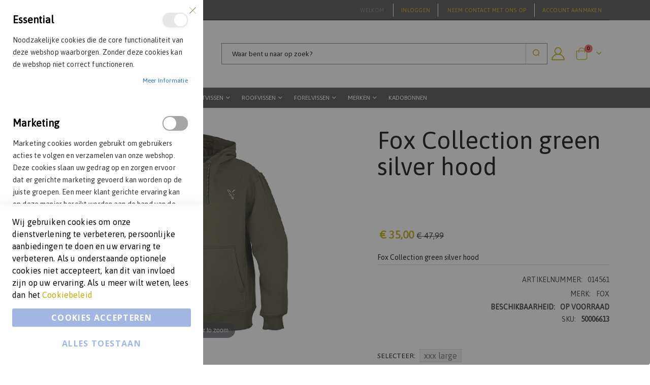

--- FILE ---
content_type: text/html; charset=UTF-8
request_url: https://johnbackershengelsport.nl/fox-collection-green-silver-hood-ccl012
body_size: 23338
content:

<!doctype html>
<html lang="nl">
    <head prefix="og: http://ogp.me/ns# fb: http://ogp.me/ns/fb# product: http://ogp.me/ns/product#">
        <script>
    var LOCALE = 'nl\u002DNL';
    var BASE_URL = 'https\u003A\u002F\u002Fjohnbackershengelsport.nl\u002F';
    var require = {
        'baseUrl': 'https\u003A\u002F\u002Fjohnbackershengelsport.nl\u002Fstatic\u002Fversion1767174362\u002Ffrontend\u002FR2retail\u002Fmagento\u002Dlight\u002Dmultistore\u002D2\u002Fnl_NL'
    };</script>        <meta charset="utf-8"/>
<meta name="title" content="Fox | Fox Collection green silver hood CCL012 online kopen bij John Backers Hengelsport"/>
<meta name="description" content="Groot assortiment hengelsport Karper|Roofvis|Witvis en meer snel en veilig thuis bezorgd - Top merken als Fox bij John Backers Hengelsport."/>
<meta name="keywords" content="Fox,Fox Collection green silver hood,Karpervissen,Kleding,CCL012,Fox"/>
<meta name="robots" content="INDEX,FOLLOW"/>
<meta name="viewport" content="width=device-width, initial-scale=1, maximum-scale=1.0, user-scalable=no"/>
<meta name="format-detection" content="telephone=no"/>
<title>Fox | Fox Collection green silver hood CCL012 online kopen bij John Backers Hengelsport</title>
<link  rel="stylesheet" type="text/css"  media="all" href="https://johnbackershengelsport.nl/static/version1767174362/frontend/R2retail/magento-light-multistore-2/nl_NL/mage/calendar.min.css" />
<link  rel="stylesheet" type="text/css"  media="all" href="https://johnbackershengelsport.nl/static/version1767174362/frontend/R2retail/magento-light-multistore-2/nl_NL/css/styles-m.min.css" />
<link  rel="stylesheet" type="text/css"  media="all" href="https://johnbackershengelsport.nl/static/version1767174362/frontend/R2retail/magento-light-multistore-2/nl_NL/owl.carousel/assets/owl.carousel.min.css" />
<link  rel="stylesheet" type="text/css"  media="all" href="https://johnbackershengelsport.nl/static/version1767174362/frontend/R2retail/magento-light-multistore-2/nl_NL/fancybox/css/jquery.fancybox.min.css" />
<link  rel="stylesheet" type="text/css"  media="all" href="https://johnbackershengelsport.nl/static/version1767174362/frontend/R2retail/magento-light-multistore-2/nl_NL/icon-fonts/css/porto-icons-codes.min.css" />
<link  rel="stylesheet" type="text/css"  media="all" href="https://johnbackershengelsport.nl/static/version1767174362/frontend/R2retail/magento-light-multistore-2/nl_NL/simple-line-icons/css/simple-line-icons.min.css" />
<link  rel="stylesheet" type="text/css"  media="all" href="https://johnbackershengelsport.nl/static/version1767174362/frontend/R2retail/magento-light-multistore-2/nl_NL/icon-fonts/css/animation.min.css" />
<link  rel="stylesheet" type="text/css"  media="all" href="https://johnbackershengelsport.nl/static/version1767174362/frontend/R2retail/magento-light-multistore-2/nl_NL/font-awesome/css/font-awesome.min.css" />
<link  rel="stylesheet" type="text/css"  media="all" href="https://johnbackershengelsport.nl/static/version1767174362/frontend/R2retail/magento-light-multistore-2/nl_NL/css/magento-light-multistore-2.min.css" />
<link  rel="stylesheet" type="text/css"  media="all" href="https://johnbackershengelsport.nl/static/version1767174362/frontend/R2retail/magento-light-multistore-2/nl_NL/Amasty_LibSwiperJs/vendor/swiper/swiper.min.css" />
<link  rel="stylesheet" type="text/css"  media="all" href="https://johnbackershengelsport.nl/static/version1767174362/frontend/R2retail/magento-light-multistore-2/nl_NL/Smartwave_Dailydeals/css/style.min.css" />
<link  rel="stylesheet" type="text/css"  media="all" href="https://johnbackershengelsport.nl/static/version1767174362/frontend/R2retail/magento-light-multistore-2/nl_NL/Smartwave_Filterproducts/css/owl.carousel/assets/owl.carousel.min.css" />
<link  rel="stylesheet" type="text/css"  media="all" href="https://johnbackershengelsport.nl/static/version1767174362/frontend/R2retail/magento-light-multistore-2/nl_NL/mage/gallery/gallery.min.css" />
<link  rel="stylesheet" type="text/css"  media="all" href="https://johnbackershengelsport.nl/static/version1767174362/frontend/R2retail/magento-light-multistore-2/nl_NL/Nwdthemes_Revslider/public/assets/css/rs6.min.css" />
<link  rel="stylesheet" type="text/css"  media="screen and (min-width: 768px)" href="https://johnbackershengelsport.nl/static/version1767174362/frontend/R2retail/magento-light-multistore-2/nl_NL/css/styles-l.min.css" />
<link  rel="stylesheet" type="text/css"  media="print" href="https://johnbackershengelsport.nl/static/version1767174362/frontend/R2retail/magento-light-multistore-2/nl_NL/css/print.min.css" />
<script  type="text/javascript"  src="https://johnbackershengelsport.nl/static/version1767174362/frontend/R2retail/magento-light-multistore-2/nl_NL/requirejs/require.min.js"></script>
<script  type="text/javascript"  src="https://johnbackershengelsport.nl/static/version1767174362/frontend/R2retail/magento-light-multistore-2/nl_NL/requirejs-min-resolver.min.js"></script>
<script  type="text/javascript"  src="https://johnbackershengelsport.nl/static/version1767174362/frontend/R2retail/magento-light-multistore-2/nl_NL/mage/requirejs/mixins.min.js"></script>
<script  type="text/javascript"  integrity="sha256-1+cZfmBgXcZ5/dNXxWpAXGPQ476F3MbXjGT8h+yokfw=" crossorigin="anonymous" src="https://johnbackershengelsport.nl/static/version1767174362/frontend/R2retail/magento-light-multistore-2/nl_NL/requirejs-config.min.js"></script>
<link  rel="stylesheet" type="text/css" href="//fonts.googleapis.com/css?family=Shadows+Into+Light" />
<link  rel="stylesheet" type="text/css" href="/media/r2retail/magento-light-multistore-2/custom.css" />
<link  rel="stylesheet" type="text/css" href="https://fonts.googleapis.com/css?family=Montserrat" />
<link  rel="stylesheet" type="text/css" href="https://fonts.googleapis.com/css?family=Asap" />
<link  rel="icon" type="image/x-icon" href="https://johnbackershengelsport.nl/media/favicon/stores/2/favicon-1.png" />
<link  rel="shortcut icon" type="image/x-icon" href="https://johnbackershengelsport.nl/media/favicon/stores/2/favicon-1.png" />
<link  rel="canonical" href="https://johnbackershengelsport.nl/fox-collection-green-silver-hood-ccl012" />
<meta name="google-site-verification" content="U40wV_AUwfHtubkTSWY3lucqlzd_yzB4Pdj1vRsHYnI" />        <link rel="stylesheet" href="//fonts.googleapis.com/css?family=Open+Sans%3A300%2C300italic%2C400%2C400italic%2C600%2C600italic%2C700%2C700italic%2C800%2C800italic&amp;v1&amp;subset=latin%2Clatin-ext" type="text/css" media="screen"/>
<link href="//fonts.googleapis.com/css?family=Oswald:300,400,700" rel="stylesheet">
<link href="//fonts.googleapis.com/css?family=Poppins:300,400,500,600,700" rel="stylesheet">
<link rel="stylesheet" href="//fonts.googleapis.com/css?family=Open+Sans%3A300%2C300italic%2C400%2C400italic%2C600%2C600italic%2C700%2C700italic%2C800%2C800italic&amp;v1&amp;subset=latin%2Clatin-ext" type="text/css" media="screen"/>
    <link rel="stylesheet" type="text/css" media="all" href="https://johnbackershengelsport.nl/media/porto/web/bootstrap/css/bootstrap.optimized.min.css">
    <link rel="stylesheet" type="text/css" media="all" href="https://johnbackershengelsport.nl/media/porto/web/css/animate.optimized.css">
<link rel="stylesheet" type="text/css" media="all" href="https://johnbackershengelsport.nl/media/porto/web/css/header/type1.css">
<link rel="stylesheet" type="text/css" media="all" href="https://johnbackershengelsport.nl/media/porto/web/css/custom.css">
<link rel="stylesheet" type="text/css" media="all" href="https://johnbackershengelsport.nl/media/porto/configed_css/design_S02.css">
<link rel="stylesheet" type="text/css" media="all" href="https://johnbackershengelsport.nl/media/porto/configed_css/settings_S02.css">
<script type="text/javascript">
var porto_config = {
    paths: {
        'parallax': 'js/jquery.parallax.min',
        'owlcarousel': 'owl.carousel/owl.carousel',
        'owlcarousel_thumbs': 'owl.carousel/owl.carousel2.thumbs',
        'imagesloaded': 'Smartwave_Porto/js/imagesloaded',
        'packery': 'Smartwave_Porto/js/packery.pkgd',
        'floatelement': 'js/jquery.floatelement'
    },
    shim: {
        'parallax': {
          deps: ['jquery']
        },
        'owlcarousel': {
          deps: ['jquery']
        },
        'owlcarousel_thumbs': {
          deps: ['jquery','owlcarousel']
        },
        'packery': {
          deps: ['jquery','imagesloaded']
        },
        'floatelement': {
          deps: ['jquery']
        }
    }
};

require.config(porto_config);
</script>
<script type="text/javascript">
require([
    'jquery'
], function ($) {
    $(document).ready(function(){
        $(".drop-menu > a").off("click").on("click", function(){
            if($(this).parent().children(".nav-sections").hasClass("visible")) {
                $(this).parent().children(".nav-sections").removeClass("visible");
                $(this).removeClass("active");
            }
            else {
                $(this).parent().children(".nav-sections").addClass("visible");
                $(this).addClass("active");
            }
        });
    });
});
</script>
    <script type="text/x-magento-init">
        {
            "*": {
                "Magento_PageCache/js/form-key-provider": {
                    "isPaginationCacheEnabled":
                        0                }
            }
        }
    </script>

<script type="text&#x2F;javascript">window.dataLayer = window.dataLayer || [];
window.getAmGa4Cookie = function () {
    let cookies = {};
    document.cookie.split(';').forEach(function (el) {
        let [key, value] = el.split('=');
        cookies[key.trim()] = value;
    });

    return cookies['amga4_customer']
        ? decodeURIComponent(cookies['amga4_customer'])
        : '{}';
};

(function () {
        /**
     * @var {[Object]}
     */
    const userProperties = JSON.parse(window.getAmGa4Cookie());

    if (userProperties.customerGroup) {
        window.dataLayer.push({'customerGroup': userProperties.customerGroup});
    }
    if (userProperties.customerId) {
        window.dataLayer.push({'customerId': userProperties.customerId});
    }
        /**
     * @var {[Object]}
     */
    const dataToPush = JSON.parse('\u005B\u007B\u0022ecommerce\u0022\u003Anull\u007D,\u007B\u0022event\u0022\u003A\u0022view_item\u0022,\u0022ecommerce\u0022\u003A\u007B\u0022items\u0022\u003A\u005B\u007B\u0022item_name\u0022\u003A\u0022Fox\u0020Collection\u0020green\u0020silver\u0020hood\u0022,\u0022item_id\u0022\u003A\u002250006613\u0022,\u0022currency\u0022\u003A\u0022EUR\u0022,\u0022item_brand\u0022\u003A\u0022Fox\u0022,\u0022item_category\u0022\u003A\u0022Kleding\u0020\u0026\u0020zonnebrillen\u0022,\u0022price\u0022\u003A35\u007D\u005D\u007D\u007D\u005D');

    dataToPush.forEach((dataObject) => {
        window.dataLayer.push(dataObject);
    });
})();
</script>
<!-- Google Tag Manager -->
<script type="text&#x2F;javascript">function callAmGA4GTM () {
(function(w,d,s,l,i){w[l]=w[l]||[];w[l].push({'gtm.start':
new Date().getTime(),event:'gtm.js'});var f=d.getElementsByTagName(s)[0],
j=d.createElement(s),dl=l!='dataLayer'?'&l='+l:'';j.async=true;j.src=
'https://www.googletagmanager.com/gtm.js?id='+i+dl;f.parentNode.insertBefore(j,f);
})(window,document,'script','dataLayer', 'GTM-NQQMTMV');
}
</script><!-- End Google Tag Manager -->
    <script type="text/x-magento-init">
        {
            "*": {
                "Amasty_GA4/js/gtm-gdpr-cookie": {}
            }
        }
    </script>

<meta property="og:type" content="product" />
<meta property="og:title"
      content="Fox&#x20;Collection&#x20;green&#x20;silver&#x20;hood" />
<meta property="og:image"
      content="https://johnbackershengelsport.nl/media/catalog/product/cache/4da3f36af33769982020b077102f9f5d/c/c/ccl010.gif" />
<meta property="og:description"
      content="Fox&#x20;Collection&#x20;green&#x20;silver&#x20;hood" />
<meta property="og:url" content="https://johnbackershengelsport.nl/fox-collection-green-silver-hood-ccl012" />
    <meta property="product:price:amount" content="35"/>
    <meta property="product:price:currency"
      content="EUR"/>
<meta name="generator" content="Powered by Slider Revolution 6.6.7.2 - responsive, Mobile-Friendly Slider Plugin with comfortable drag and drop interface." />
<script>function setREVStartSize(t){window.RSIW=void 0===window.RSIW?window.innerWidth:window.RSIW,window.RSIH=void 0===window.RSIH?window.innerHeight:window.RSIH;try{var h=0===(h=document.getElementById(t.c).parentNode.offsetWidth)||isNaN(h)||"fullwidth"==t.l||"fullwidth"==t.layout?window.RSIW:h;if(t.tabw=void 0===t.tabw?0:parseInt(t.tabw),t.thumbw=void 0===t.thumbw?0:parseInt(t.thumbw),t.tabh=void 0===t.tabh?0:parseInt(t.tabh),t.thumbh=void 0===t.thumbh?0:parseInt(t.thumbh),t.tabhide=void 0===t.tabhide?0:parseInt(t.tabhide),t.thumbhide=void 0===t.thumbhide?0:parseInt(t.thumbhide),t.mh=void 0===t.mh||""==t.mh||"auto"===t.mh?0:parseInt(t.mh,0),"fullscreen"===t.layout||"fullscreen"===t.l)d=Math.max(t.mh,window.RSIH);else{for(var e in t.gw=Array.isArray(t.gw)?t.gw:[t.gw],t.rl)void 0!==t.gw[e]&&0!==t.gw[e]||(t.gw[e]=t.gw[e-1]);for(var e in t.gh=void 0===t.el||""===t.el||Array.isArray(t.el)&&0==t.el.length?t.gh:t.el,t.gh=Array.isArray(t.gh)?t.gh:[t.gh],t.rl)void 0!==t.gh[e]&&0!==t.gh[e]||(t.gh[e]=t.gh[e-1]);var i,a=new Array(t.rl.length),r=0;for(e in t.tabw=t.tabhide>=h?0:t.tabw,t.thumbw=t.thumbhide>=h?0:t.thumbw,t.tabh=t.tabhide>=h?0:t.tabh,t.thumbh=t.thumbhide>=h?0:t.thumbh,t.rl)a[e]=t.rl[e]<window.RSIW?0:t.rl[e];for(e in i=a[0],a)i>a[e]&&0<a[e]&&(i=a[e],r=e);var w=h>t.gw[r]+t.tabw+t.thumbw?1:(h-(t.tabw+t.thumbw))/t.gw[r],d=t.gh[r]*w+(t.tabh+t.thumbh)}w=document.getElementById(t.c);null!==w&&w&&(w.style.height=d+"px"),null!==(w=document.getElementById(t.c+"_wrapper"))&&w&&(w.style.height=d+"px",w.style.display="block")}catch(t){console.log("Failure at Presize of Slider:"+t)}};</script>

<!-- Magic Zoom Plus Magento 2 module version v1.6.3 [v1.6.89:v5.3.5] -->
<script type="text/javascript">window["mgctlbx$Pltm"] = "Magento 2";</script>
<link type="text/css" href="https://johnbackershengelsport.nl/static/version1767174362/frontend/R2retail/magento-light-multistore-2/nl_NL/MagicToolbox_MagicZoomPlus/css/magiczoomplus.min.css" rel="stylesheet" media="screen" />
<link type="text/css" href="https://johnbackershengelsport.nl/static/version1767174362/frontend/R2retail/magento-light-multistore-2/nl_NL/MagicToolbox_MagicZoomPlus/css/magiczoomplus.module.min.css" rel="stylesheet" media="screen" />
<script type="text/javascript" src="https://johnbackershengelsport.nl/static/version1767174362/frontend/R2retail/magento-light-multistore-2/nl_NL/MagicToolbox_MagicZoomPlus/js/magiczoomplus.min.js"></script>
<script type="text/javascript" src="https://johnbackershengelsport.nl/static/version1767174362/frontend/R2retail/magento-light-multistore-2/nl_NL/MagicToolbox_MagicZoomPlus/js/magictoolbox.utils.min.js"></script>
<script type="text/javascript">
	var mzOptions = {
		'history':false,
		'zoomWidth':'auto',
		'zoomHeight':'auto',
		'zoomPosition':'right',
		'zoomDistance':15,
		'selectorTrigger':'click',
		'transitionEffect':true,
		'lazyZoom':false,
		'rightClick':true,
		'cssClass':'',
		'zoomMode':'zoom',
		'zoomOn':'hover',
		'upscale':true,
		'smoothing':true,
		'variableZoom':false,
		'zoomCaption':'off',
		'expand':'window',
		'expandZoomMode':'zoom',
		'expandZoomOn':'click',
		'expandCaption':true,
		'closeOnClickOutside':true,
		'hint':'once',
		'textHoverZoomHint':'Hover to zoom',
		'textClickZoomHint':'Click to zoom',
		'textExpandHint':'Click to expand',
		'textBtnClose':'Sluiten',
		'textBtnNext':'Volgende',
		'textBtnPrev':'Vorige'
	}
</script>
<script type="text/javascript">
	var mzMobileOptions = {
		'zoomMode':'off',
		'textHoverZoomHint':'Touch to zoom',
		'textClickZoomHint':'Double tap or pinch to zoom',
		'textExpandHint':'Tap to expand'
	}
</script>
<script type="text/javascript">
(function () {
    window.allowHighlightActiveSelectorOnUpdate = true;
    window.mzOptions || (window.mzOptions = {});
    window.mzOptions['onUpdate'] = function(id, oldA, newA) {
        if (allowHighlightActiveSelectorOnUpdate && id.match(/^MagicZoomPlusImage-product-\d+$/)) {
            //NOTE: to highlight selectors when swipe or switch in expand view
            var aTags = document.querySelectorAll('.MagicToolboxSelectorsContainer a');
            for (var i = 0; i < aTags.length; i++) {
                if (aTags[i].getElementsByTagName('img').length) {
                    $mjs(aTags[i]).jRemoveClass('active-selector');

                }
            }
            $mjs(newA).jAddClass('active-selector');
        }
        allowHighlightActiveSelectorOnUpdate = true;
    }
}());
</script>
    </head>
    <body data-container="body"
          data-mage-init='{"loaderAjax": {}, "loader": { "icon": "https://johnbackershengelsport.nl/static/version1767174362/frontend/R2retail/magento-light-multistore-2/nl_NL/images/loader-2.gif"}}'
        id="html-body" itemtype="http://schema.org/Product" itemscope="itemscope" class="page-product-configurable catalog-product-view product-fox-collection-green-silver-hood-ccl012  layout-1140 wide page-layout-1column">
        
<script type="text/x-magento-init">
    {
        "*": {
            "Magento_PageBuilder/js/widget-initializer": {
                "config": {"[data-content-type=\"slider\"][data-appearance=\"default\"]":{"Magento_PageBuilder\/js\/content-type\/slider\/appearance\/default\/widget":false},"[data-content-type=\"map\"]":{"Magento_PageBuilder\/js\/content-type\/map\/appearance\/default\/widget":false},"[data-content-type=\"row\"]":{"Magento_PageBuilder\/js\/content-type\/row\/appearance\/default\/widget":false},"[data-content-type=\"tabs\"]":{"Magento_PageBuilder\/js\/content-type\/tabs\/appearance\/default\/widget":false},"[data-content-type=\"slide\"]":{"Magento_PageBuilder\/js\/content-type\/slide\/appearance\/default\/widget":{"buttonSelector":".pagebuilder-slide-button","showOverlay":"hover","dataRole":"slide"}},"[data-content-type=\"banner\"]":{"Magento_PageBuilder\/js\/content-type\/banner\/appearance\/default\/widget":{"buttonSelector":".pagebuilder-banner-button","showOverlay":"hover","dataRole":"banner"}},"[data-content-type=\"buttons\"]":{"Magento_PageBuilder\/js\/content-type\/buttons\/appearance\/inline\/widget":false},"[data-content-type=\"products\"][data-appearance=\"carousel\"]":{"Magento_PageBuilder\/js\/content-type\/products\/appearance\/carousel\/widget":false},"[data-content-type=\"filterproducts\"][data-appearance=\"owlcarousel\"]":{"Smartwave_Filterproducts\/js\/content-type\/filterproducts\/appearance\/carousel\/widget":false}},
                "breakpoints": {"desktop":{"label":"Desktop","stage":true,"default":true,"class":"desktop-switcher","icon":"Magento_PageBuilder::css\/images\/switcher\/switcher-desktop.svg","conditions":{"min-width":"1024px"},"options":{"products":{"default":{"slidesToShow":"5"}}}},"tablet":{"conditions":{"max-width":"1024px","min-width":"768px"},"options":{"products":{"default":{"slidesToShow":"4"},"continuous":{"slidesToShow":"3"}}}},"mobile":{"label":"Mobile","stage":true,"class":"mobile-switcher","icon":"Magento_PageBuilder::css\/images\/switcher\/switcher-mobile.svg","media":"only screen and (max-width: 768px)","conditions":{"max-width":"768px","min-width":"640px"},"options":{"products":{"default":{"slidesToShow":"3"}}}},"mobile-small":{"conditions":{"max-width":"640px"},"options":{"products":{"default":{"slidesToShow":"2"},"continuous":{"slidesToShow":"1"}}}}}            }
        }
    }
</script>

<div class="cookie-status-message" id="cookie-status">
    The store will not work correctly when cookies are disabled.</div>
<script type="text&#x2F;javascript">document.querySelector("#cookie-status").style.display = "none";</script>
<script type="text/x-magento-init">
    {
        "*": {
            "cookieStatus": {}
        }
    }
</script>

<script type="text/x-magento-init">
    {
        "*": {
            "mage/cookies": {
                "expires": null,
                "path": "\u002F",
                "domain": ".johnbackershengelsport.nl",
                "secure": true,
                "lifetime": "3600"
            }
        }
    }
</script>
    <noscript>
        <div class="message global noscript">
            <div class="content">
                <p>
                    <strong>JavaScript lijkt te zijn uitgeschakeld in uw browser.</strong>
                    <span>
                        Voor de beste gebruikerservaring, zorg ervoor dat javascript ingeschakeld is voor uw browser.                    </span>
                </p>
            </div>
        </div>
    </noscript>

<script>
    window.cookiesConfig = window.cookiesConfig || {};
    window.cookiesConfig.secure = true;
</script><script>    require.config({
        map: {
            '*': {
                wysiwygAdapter: 'mage/adminhtml/wysiwyg/tiny_mce/tinymceAdapter'
            }
        }
    });</script><script>    require.config({
        paths: {
            googleMaps: 'https\u003A\u002F\u002Fmaps.googleapis.com\u002Fmaps\u002Fapi\u002Fjs\u003Fv\u003D3\u0026key\u003D'
        },
        config: {
            'Magento_PageBuilder/js/utils/map': {
                style: '',
            },
            'Magento_PageBuilder/js/content-type/map/preview': {
                apiKey: '',
                apiKeyErrorMessage: 'You\u0020must\u0020provide\u0020a\u0020valid\u0020\u003Ca\u0020href\u003D\u0027https\u003A\u002F\u002Fjohnbackershengelsport.nl\u002Fadminhtml\u002Fsystem_config\u002Fedit\u002Fsection\u002Fcms\u002F\u0023cms_pagebuilder\u0027\u0020target\u003D\u0027_blank\u0027\u003EGoogle\u0020Maps\u0020API\u0020key\u003C\u002Fa\u003E\u0020to\u0020use\u0020a\u0020map.'
            },
            'Magento_PageBuilder/js/form/element/map': {
                apiKey: '',
                apiKeyErrorMessage: 'You\u0020must\u0020provide\u0020a\u0020valid\u0020\u003Ca\u0020href\u003D\u0027https\u003A\u002F\u002Fjohnbackershengelsport.nl\u002Fadminhtml\u002Fsystem_config\u002Fedit\u002Fsection\u002Fcms\u002F\u0023cms_pagebuilder\u0027\u0020target\u003D\u0027_blank\u0027\u003EGoogle\u0020Maps\u0020API\u0020key\u003C\u002Fa\u003E\u0020to\u0020use\u0020a\u0020map.'
            },
        }
    });</script><script>
    require.config({
        shim: {
            'Magento_PageBuilder/js/utils/map': {
                deps: ['googleMaps']
            }
        }
    });</script>
<!-- Google Tag Manager (noscript) -->
<noscript>
    <iframe src="https://www.googletagmanager.com/ns.html?id=GTM-NQQMTMV"
            height="0" width="0" style="display:none;visibility:hidden"></iframe>
</noscript>
<!-- End Google Tag Manager (noscript) -->

<script type="text/x-magento-init">
    {
        "*": {
            "Amasty_GA4/js/event/ajax-observer": {
                "observedEvents": [{"gaEvent":"add_to_cart","pathname":"checkout\/cart\/add","observerType":"ajaxComplete"},{"gaEvent":"add_to_cart","pathname":"amasty_cart\/cart\/add","observerType":"ajaxComplete"},{"gaEvent":"remove_from_cart","pathname":"checkout\/sidebar\/removeItem","observerType":"ajaxSend"},{"gaEvent":"add_payment_info","pathname":"\/set-payment-information","observerType":"ajaxComplete"},{"gaEvent":"add_shipping_info","pathname":"\/shipping-information","observerType":"ajaxComplete"}]            }
        }
    }
</script>

<script type="text/x-magento-init">
    {
        "*": {
            "Amasty_GA4/js/event/product/wishlist": {}
        }
    }
</script>

<script type="text&#x2F;javascript">window.isGdprCookieEnabled = true;

require(['Amasty_GdprFrontendUi/js/modal-show'], function (modalConfigInit) {
    modalConfigInit({"isDeclineEnabled":0,"barLocation":0,"policyText":"Wij gebruiken cookies om onze dienstverlening te verbeteren, persoonlijke aanbiedingen te doen en uw ervaring te verbeteren. Als u onderstaande optionele cookies niet accepteert, kan dit van invloed zijn op uw ervaring. Als u meer wilt weten, lees dan het <a href=\"privacy-cookie-policy-johnbackers\" title=\"Cookiebeleid\" target=\"_blank\">Cookiebeleid<\/a>","firstShowProcess":"1","cssConfig":{"backgroundColor":null,"policyTextColor":null,"textColor":null,"titleColor":null,"linksColor":null,"acceptBtnColor":null,"acceptBtnColorHover":null,"acceptBtnTextColor":null,"acceptBtnTextColorHover":null,"acceptBtnOrder":null,"allowBtnTextColor":null,"allowBtnTextColorHover":null,"allowBtnColor":null,"allowBtnColorHover":null,"allowBtnOrder":null,"declineBtnTextColorHover":null,"declineBtnColorHover":null,"declineBtnTextColor":null,"declineBtnColor":null,"declineBtnOrder":null,"toggleActiveColor":null,"toggleInActiveColor":null},"isPopup":false,"isModal":true,"className":"modal-popup amgdprcookie-modal-container modal-slide _show","buttons":[{"label":"Cookies accepteren","dataJs":"accept","class":"-allow -save","action":"saveCookie"},{"label":"Alles toestaan","dataJs":"allow","class":"-settings","action":"allowCookies"}],"template":"<div class=\"amgdprcookie-modal-template\">\n    <span tabindex=\"0\" class=\"amgdprcookie-focus-guard\" data-focus-to=\"last\"><\/span>\n    <button id=\"close-modal\" class=\"action-close\" type=\"button\">\n        <span data-bind=\"i18n: 'Close'\"><\/span>\n    <\/button>\n    <form id=\"amgdprcookie-form-sidebar\" class=\"amgdprcookie-settings-form\" data-amcookie-js=\"form-cookie\">\n        <div class=\"amgdprcookie-groups-container\" data-amcookie-js=\"groups\">\n            <% _.each(data.groups.groupData, function(group, index) { %>\n            <div class=\"amgdprcookie-cookie-container -modal\">\n                <div class=\"amgdprcookie-header\">\n                    <h3 class=\"amgdprcookie-caption\"><%= group.name %><\/h3>\n                    <div class=\"amgdprcookie-toggle-cookie\">\n                        <input class=\"amgdprcookie-input <% if(group.isEssential){ %>disabled<% } %>\"\n                               data-bind=\"keyboard: {\n                                   13: () => { $element.checked = !$element.checked },\n                               }\"\n                               type=\"checkbox\"\n                               data-amcookie-js=\"field\"\n                               name=\"groups[]\"\n                               id=\"<%= 'switch-box-' + index %>\"\n                               value=\"<%= group.groupId %>\"\n                               aria-label=\"<%= group.name %>\"\n                        <% if(group.checked){ %>checked<% } %>\n                        <% if(group.isEssential){ %>disabled<% } %> >\n                        <label class=\"amgdprcookie-label\" for=\"<%= 'switch-box-' + index %>\"><\/label>\n                    <\/div>\n                <\/div>\n                <p class=\"amgdprcookie-text\"><%= group.description %><\/p>\n                <a class=\"amgdprcookie-link\"\n                   data-amgdprcookie-js=\"information\"\n                   data-groupId=\"<%= group.groupId %>\"\n                   href=\"#\"\n                   title=\"<%= data.linkName %>\"\n                   aria-label=\"<%= data.linkName %>\"><%= data.linkName %><\/a>\n            <\/div>\n            <% }); %>\n        <\/div>\n        <div class=\"amgdprcookie-policy-container\" data-amcookie-js=\"policy\">\n            <div class=\"amgdprcookie-text-container\">\n                <p class=\"amgdprcookie-policy\"><%= data.policyText %><\/p>\n            <\/div>\n            <div class=\"amgdprcookie-buttons-block\">\n                <% _.each(data.buttons, function(button) { %>\n                <button class=\"amgdprcookie-button <%= button.class %>\"\n                        type=\"button\"\n                        disabled\n                        data-amgdprcookie-js=\"<%= button.dataJs %>\"><%= button.label %><\/button>\n                <% }); %>\n            <\/div>\n        <\/div>\n    <\/form>\n    <span tabindex=\"0\" class=\"amgdprcookie-focus-guard\" data-focus-to=\"first\"><\/span>\n<\/div>\n\n<style>\n    <% if(css.backgroundColor){ %>\n    .amgdprcookie-modal-template {\n        background-color: <%= css.backgroundColor %>;\n    }\n    <% } %>\n    <% if(css.policyTextColor){ %>\n    .amgdprcookie-modal-template .amgdprcookie-policy {\n        color: <%= css.policyTextColor %>;\n    }\n    <% } %>\n    <% if(css.textColor){ %>\n    .amgdprcookie-modal-template .amgdprcookie-text {\n        color: <%= css.textColor %>;\n    }\n    <% } %>\n    <% if(css.titleColor){ %>\n    .amgdprcookie-modal-template .amgdprcookie-header {\n        color: <%= css.titleColor %>;\n    }\n    <% } %>\n    <% if(css.linksColor){ %>\n    .amgdprcookie-modal-template .amgdprcookie-link,\n    .amgdprcookie-modal-template .amgdprcookie-policy a {\n        color: <%= css.linksColor %>;\n    }\n    <% } %>\n    <% if(css.acceptBtnOrder || css.acceptBtnColor || css.acceptBtnTextColor){ %>\n    .amgdprcookie-modal-template .amgdprcookie-button.-save {\n        <% if(css.acceptBtnOrder) { %> order: <%= css.acceptBtnOrder %>; <% } %>\n        <% if(css.acceptBtnColor) { %>\n            background-color: <%= css.acceptBtnColor %>;\n            border-color: <%= css.acceptBtnColor %>;\n        <% } %>\n        <% if(css.acceptBtnTextColor) { %> color: <%= css.acceptBtnTextColor %>; <% } %>\n    }\n    <% } %>\n    <% if(css.acceptBtnColorHover || css.acceptBtnTextColorHover){ %>\n    .amgdprcookie-modal-template .amgdprcookie-button.-save:hover {\n        <% if(css.acceptBtnColorHover) { %>\n            background-color: <%= css.acceptBtnColorHover %>;\n            border-color: <%= css.acceptBtnColorHover %>;\n        <% } %>\n        <% if(css.acceptBtnTextColorHover) { %> color: <%= css.acceptBtnTextColorHover %>; <% } %>\n    }\n    <% } %>\n    <% if(css.allowBtnOrder || css.allowBtnColor || css.allowBtnTextColor){ %>\n    .amgdprcookie-modal-template .amgdprcookie-button.-settings {\n        <% if(css.allowBtnOrder) { %> order: <%= css.allowBtnOrder %>; <% } %>\n        <% if(css.allowBtnColor) { %>\n            background-color: <%= css.allowBtnColor %>;\n            border-color: <%= css.allowBtnColor %>;\n        <% } %>\n        <% if(css.allowBtnTextColor) { %> color: <%= css.allowBtnTextColor %>; <% } %>\n    }\n    <% } %>\n    <% if(css.allowBtnColorHover || css.allowBtnTextColorHover){ %>\n    .amgdprcookie-modal-template .amgdprcookie-button.-settings:hover {\n        <% if(css.allowBtnColorHover) { %>\n            background-color: <%= css.allowBtnColorHover %>;\n            border-color: <%= css.allowBtnColorHover %>;\n        <% } %>\n        <% if(css.allowBtnTextColorHover) { %> color: <%= css.allowBtnTextColorHover %>; <% } %>\n    }\n    <% } %>\n    <% if(css.declineBtnOrder || css.declineBtnColor || css.declineBtnTextColor){ %>\n    .amgdprcookie-modal-template .amgdprcookie-button.-decline {\n        <% if(css.declineBtnOrder) { %> order: <%= css.declineBtnOrder %>; <% } %>\n        <% if(css.declineBtnColor) { %>\n            background-color: <%= css.declineBtnColor %>;\n            border-color: <%= css.declineBtnColor %>;\n        <% } %>\n        <% if(css.declineBtnTextColor) { %> color: <%= css.declineBtnTextColor %>; <% } %>\n    }\n    <% } %>\n    <% if(css.declineBtnColorHover || css.declineBtnTextColorHover){ %>\n    .amgdprcookie-modal-template .amgdprcookie-button.-decline:hover {\n        <% if(css.declineBtnColorHover) { %>\n            background-color: <%= css.declineBtnColorHover %>;\n            border-color: <%= css.declineBtnColorHover %>;\n        <% } %>\n        <% if(css.declineBtnTextColorHover) { %> color: <%= css.declineBtnTextColorHover %>; <% } %>\n    }\n    <% } %>\n    <% if(css.toggleActiveColor){ %>\n    .amgdprcookie-modal-template .amgdprcookie-cookie-container .amgdprcookie-toggle-cookie .amgdprcookie-input:checked:not([disabled]) + .amgdprcookie-label {\n        background-color: <%= css.toggleActiveColor %>;\n    }\n    <% } %>\n    <% if(css.toggleInActiveColor){ %>\n    .amgdprcookie-modal-template .amgdprcookie-cookie-container .amgdprcookie-toggle-cookie .amgdprcookie-input:not(:checked) + .amgdprcookie-label {\n        background-color: <%= css.toggleInActiveColor %>;\n    }\n    <% } %>\n<\/style>\n","linkName":"Meer informatie","groups":{"groupData":[{"groupId":"1","isEssential":true,"name":"Essential","description":"Noodzakelijke cookies die de core functionaliteit van deze webshop waarborgen. Zonder deze cookies kan de webshop niet correct functioneren.","checked":true,"cookies":[{"name":"PHPSESSID","description":"Om de gebruikersnaam van de ingelogde gebruiker en een 128-bits gecodeerde sleutel op te slaan. Deze informatie is nodig om een \u200b\u200bgebruiker in staat te stellen ingelogd te blijven op een website zonder dat hij zijn gebruikersnaam en wachtwoord hoeft in te voeren voor elke bezochte pagina. Zonder deze cookie kan een gebruiker niet doorgaan naar delen van de website die geauthenticeerde toegang vereisen.","lifetime":"","provider":"Magento","type":"1st Party"},{"name":"private_content_version","description":"Voegt een willekeurig, uniek nummer en tijd toe aan pagina&#039;s met klantinhoud om te voorkomen dat ze in de cache op de server worden geplaatst.","lifetime":"","provider":"Magento","type":"1st Party"},{"name":"persistent_shopping_cart","description":"Slaat de sleutel (ID) van de persistente winkelwagen op om het mogelijk te maken de winkelwagen te herstellen voor een anonieme shopper.","lifetime":"","provider":"Magento","type":"1st Party"},{"name":"form_key","description":"Een beveiligingsmaatregel die een willekeurige tekenreeks toevoegt aan alle formulierinzendingen om de gegevens te beschermen tegen Cross-Site Request Forgery (CSRF).","lifetime":"","provider":"Magento","type":"1st Party"},{"name":"store","description":"Volgt de specifieke winkelweergave \/ locale geselecteerd door de shopper.","lifetime":"","provider":"Magento","type":"1st Party"},{"name":"login_redirect","description":"Behoudt de bestemmingspagina waarnaar de klant navigeerde voordat hem werd gevraagd in te loggen.","lifetime":"","provider":"Magento","type":"1st Party"},{"name":"mage-messages","description":"Volgt foutmeldingen en andere meldingen die aan de gebruiker worden getoond, zoals het cookie-toestemmingsbericht en verschillende foutmeldingen.Het bericht wordt verwijderd uit de cookie nadat het aan de klant is getoond.","lifetime":"","provider":"Magento","type":"1st Party"},{"name":"mage-cache-storage","description":"Lokale opslag van bezoekerspecifieke inhoud die e-commerce-functies mogelijk maakt.","lifetime":"","provider":"Magento","type":"1st Party"},{"name":"mage-cache-storage-section-invalidation","description":"Dwingt lokale opslag van specifieke inhoudssecties die ongeldig moeten worden gemaakt.","lifetime":"","provider":"Magento","type":"1st Party"},{"name":"mage-cache-sessid","description":"De waarde van deze cookie veroorzaakt het opschonen van lokale cache-opslag.","lifetime":"","provider":"Magento","type":"1st Party"},{"name":"product_data_storage","description":"Slaat configuratie op voor productgegevens met betrekking tot recent bekeken \/ vergeleken producten.","lifetime":"","provider":"Magento","type":"1st Party"},{"name":"user_allowed_save_cookie","description":"Geeft aan of de shopper toestaat dat cookies worden opgeslagen.","lifetime":"","provider":"Magento","type":"1st Party"},{"name":"mage-translation-storage","description":"Slaat vertaalde inhoud op wanneer de klant hierom vraagt.","lifetime":"","provider":"Magento","type":"1st Party"},{"name":"mage-translation-file-version","description":"Slaat de bestandsversie van vertaalde inhoud op.","lifetime":"","provider":"Magento","type":"1st Party"}]},{"groupId":"2","isEssential":false,"name":"Marketing","description":"Marketing cookies worden gebruikt om gebruikers acties te volgen en verzamelen van onze webshop. Deze cookies slaan uw gedrag op en zorgen ervoor dat er gerichte marketing gevoerd kan worden op de juiste groepen. Een meer klant gerichte ervaring kan op deze manier bereikt worden aan de hand van de opgeslagen data.","checked":false,"cookies":[{"name":"section_data_ids","description":"Slaat klantspecifieke informatie op met betrekking tot door de klant ge\u00efnitieerde acties zoals het tonen van verlanglijst, afrekeninformatie, enz.","lifetime":"","provider":"Magento","type":"1st Party"},{"name":"recently_viewed_product","description":"Slaat product-ID&#039;s op van recent bekeken producten voor eenvoudige navigatie.","lifetime":"","provider":"Magento","type":"1st Party"},{"name":"recently_viewed_product_previous","description":"Slaat product-ID&#039;s op van recent eerder bekeken producten voor eenvoudige navigatie.","lifetime":"","provider":"Magento","type":"1st Party"},{"name":"recently_compared_product","description":"Slaat product-ID&#039;s op van recent vergeleken producten.","lifetime":"","provider":"Magento","type":"1st Party"},{"name":"recently_compared_product_previous","description":"Slaat product-ID&#039;s op van eerder vergeleken producten voor eenvoudige navigatie.","lifetime":"","provider":"Magento","type":"1st Party"}]},{"groupId":"3","isEssential":true,"name":"Google Analytics","description":"Cookies die informatie verzamelen en doorsturen naar Google Analytics zonder persoons specifieke gegevens te verzamelen.","checked":true,"cookies":[{"name":"_ga","description":"Gebruikt om gebruikers te onderscheiden.","lifetime":"","provider":"Google Analytics","type":"3rd Party"},{"name":"_gid","description":"Gebruikt om gebruikers te onderscheiden.","lifetime":"","provider":"Google Analytics","type":"3rd Party"},{"name":"_gat","description":"Gebruikt om verzoeksnelheid te vertragen.","lifetime":"","provider":"Google Analytics","type":"3rd Party"}]}],"lastUpdate":0}});
});</script>    <script type="text/x-magento-init">
        {
            "*": {
                "Magento_Ui/js/core/app": {"components":{"gdpr-cookie-modal":{"cookieText":"Wij gebruiken cookies om onze dienstverlening te verbeteren, persoonlijke aanbiedingen te doen en uw ervaring te verbeteren. Als u onderstaande optionele cookies niet accepteert, kan dit van invloed zijn op uw ervaring. Als u meer wilt weten, lees dan het <a href=\"privacy-cookie-policy-johnbackers\" title=\"Cookiebeleid\" target=\"_blank\">Cookiebeleid<\/a>","firstShowProcess":"1","acceptBtnText":null,"declineBtnText":null,"settingsBtnText":null,"isDeclineEnabled":0,"component":"Amasty_GdprFrontendUi\/js\/modal","children":{"gdpr-cookie-settings-modal":{"component":"Amasty_GdprFrontendUi\/js\/modal\/cookie-settings"},"gdpr-cookie-information-modal":{"component":"Amasty_GdprFrontendUi\/js\/modal\/cookie-information"}}}}}            }
        }
    </script>
    <!-- ko scope: 'gdpr-cookie-modal' -->
        <!--ko template: getTemplate()--><!-- /ko -->
    <!-- /ko -->
    <style>
        .amgdprjs-bar-template {
            z-index: 999;
                    bottom: 0;
                }
    </style>

<script type="text/javascript">
require([
    'jquery'
], function ($) {
    $(document).ready(function(){
        if(!($("body").hasClass("product-type-default") || $("body").hasClass("product-type-carousel") || $("body").hasClass("product-type-fullwidth") || $("body").hasClass("product-type-grid") || $("body").hasClass("product-type-sticky-right") || $("body").hasClass("product-type-wide-grid"))) {
                    if($(".block.upsell").length > 0) {
            var u = $('<div class="main-upsell-product-detail"/>');
            $('<div class="container"/>').html($(".block.upsell").detach()).appendTo(u);
            $("#maincontent").after(u);
        }
            }
        });
});
</script>
<div class="page-wrapper"><header class="page-header type1" >
  <div class="main-panel-top">
      <div class="container">
          <div class="main-panel-inner">
              <div class="panel wrapper">
                <div class="header-left">
                  <div class="panel header">
                                                              </div>
                </div>
                <div class="header-right">
                  <div class="panel header show-icon-tablet">
                    <div class="top-links-icon">
                      <a href="javascript:;">Links</a>
                    </div>
                    <ul class="header links">    <li class="greet welcome" data-bind="scope: 'customer'">
        <!-- ko if: customer().fullname  -->
        <span class="logged-in"
              data-bind="text: new String('Welkom, %1!').
              replace('%1', customer().fullname)">
        </span>
        <!-- /ko -->
        <!-- ko ifnot: customer().fullname  -->
        <span class="not-logged-in"
              data-bind="text: 'Welkom'"></span>
                <!-- /ko -->
    </li>
        <script type="text/x-magento-init">
        {
            "*": {
                "Magento_Ui/js/core/app": {
                    "components": {
                        "customer": {
                            "component": "Magento_Customer/js/view/customer"
                        }
                    }
                }
            }
        }
    </script>
<li class="link authorization-link" data-label="of">
    <a href="https://johnbackershengelsport.nl/customer/account/login/referer/aHR0cHM6Ly9qb2huYmFja2Vyc2hlbmdlbHNwb3J0Lm5sL2ZveC1jb2xsZWN0aW9uLWdyZWVuLXNpbHZlci1ob29kLWNjbDAxMg~~/"        >Inloggen</a>
</li>
<li><a href="https://johnbackershengelsport.nl/contact">Neem contact met ons op</a></li><li><a href="https://johnbackershengelsport.nl/customer/account/create/" id="idajKLOCwE" >Account aanmaken</a></li></ul>                  </div>
                                  </div>
              </div>
          </div>
      </div>
  </div>
  <div class="header-main">
    <div class="header content header-row">
      <div class="header-left">
        <span data-action="toggle-nav" class="action nav-toggle"><span>Toggle Nav</span></span>
            <a class="logo" href="https://johnbackershengelsport.nl/" title="John Backers Hengelsport">
        <img src="https://johnbackershengelsport.nl/media/logo/stores/2/logo_3_2.png"
             alt="John Backers Hengelsport"
             width="400"             height="123"        />
    </a>
      </div>
      <div class="header-center">
        <div class="search-area show-icon-tablet">
          <a href="javascript:void(0);" class="search-toggle-icon"><span><i class="porto-icon-magnifier"></i></span></a>
          <div class="block block-search">
    <div class="block block-content">
        <form class="form minisearch" id="search_mini_form" action="https://johnbackershengelsport.nl/catalogsearch/result/" method="get">
            <div class="field search">
                <div class="control">
                    <input id="search"
                           data-mage-init='{"quickSearch":{
                                "formSelector":"#search_mini_form",
                                "url":"https://johnbackershengelsport.nl/search/ajax/suggest/",
                                "destinationSelector":"#search_autocomplete"}
                           }'
                           type="text"
                           name="q"
                           value=""
                           placeholder="Waar bent u naar op zoek?"
                           class="input-text"
                           maxlength="128"
                           role="combobox"
                           aria-haspopup="false"
                           aria-autocomplete="both"
                           autocomplete="off"/>
                    <div id="search_autocomplete" class="search-autocomplete"></div>
                    <div class="nested">
    <a class="action advanced" href="https://johnbackershengelsport.nl/catalogsearch/advanced/" data-action="advanced-search">
        Geavanceerd zoeken    </a>
</div>
                </div>
            </div>
            <div class="actions">
                <button type="submit"
                        title="Search"
                        class="action search">
                    <span>Search</span>
                </button>
            </div>
        </form>
    </div>
</div>
        </div>
      </div>
      <div class="header-right">
        <div class="header-contact">
                    <a href="https://johnbackershengelsport.nl/customer/account/" class="my-account m-l-xs mr-1 mr-lg-2" title="My Account"><i class="porto-icon-user-2"></i></a>
          <a href="https://johnbackershengelsport.nl/wishlist" class="wishlist mr-1 mr-lg-2 pr-lg-1" title="Wishlist"><i class="porto-icon-wishlist-2"></i></a>
        </div>
        
<div data-block="minicart" class="minicart-wrapper cart-design-1">
    <a class="action showcart" href="https://johnbackershengelsport.nl/checkout/cart/"
       data-bind="scope: 'minicart_content'">
       <i class="minicart-icon porto-icon-shopping-cart"></i>
        <span class="text">Cart</span>
        <span class="counter qty empty"
              data-bind="css: { empty: !!getCartParam('summary_count') == false }, blockLoader: isLoading">
            <span class="counter-number">
            <!-- ko if: getCartParam('summary_count') --><!-- ko text: getCartParam('summary_count') --><!-- /ko --><!-- /ko -->
            <!-- ko ifnot: getCartParam('summary_count') -->0<!-- /ko -->
            </span>
            <span class="counter-label">
                <!-- ko i18n: 'items' --><!-- /ko -->
            </span>
        </span>
    </a>
    <a class="showcart action-subtotal d-none" href="https://johnbackershengelsport.nl/checkout/cart/"
       data-bind="scope: 'minicart_content'">
        <span class="cart-subtotal">
          Winkelwagen          <span class="cart-price">
            <span class="amount" data-bind="html: getCartParam('subtotal')">
              <!-- ko if: !getCartParam('subtotal') -->
                  <!-- ko i18n: '€ 0.00' --><!-- /ko -->
              <!-- /ko -->
            </span>
          </span>
        </span>
    </a>
            <div class="block block-minicart empty"
             data-role="dropdownDialog"
             data-mage-init='{"dropdownDialog":{
                "appendTo":"[data-block=minicart]",
                "triggerTarget":".showcart",
                "timeout": "2000",
                "closeOnMouseLeave": false,
                "closeOnEscape": true,
                "triggerClass":"active",
                "parentClass":"active",
                "buttons":[]}}'>
            <div id="minicart-content-wrapper" data-bind="scope: 'minicart_content'">
                <!-- ko template: getTemplate() --><!-- /ko -->
            </div>
        </div>
        <script>window.checkout = {"shoppingCartUrl":"https:\/\/johnbackershengelsport.nl\/checkout\/cart\/","checkoutUrl":"https:\/\/johnbackershengelsport.nl\/checkout\/","updateItemQtyUrl":"https:\/\/johnbackershengelsport.nl\/checkout\/sidebar\/updateItemQty\/","removeItemUrl":"https:\/\/johnbackershengelsport.nl\/checkout\/sidebar\/removeItem\/","imageTemplate":"Magento_Catalog\/product\/image_with_borders","baseUrl":"https:\/\/johnbackershengelsport.nl\/","minicartMaxItemsVisible":5,"websiteId":"2","maxItemsToDisplay":10,"storeId":"2","storeGroupId":"2","agreementIds":["2"],"customerLoginUrl":"https:\/\/johnbackershengelsport.nl\/customer\/account\/login\/referer\/aHR0cHM6Ly9qb2huYmFja2Vyc2hlbmdlbHNwb3J0Lm5sL2ZveC1jb2xsZWN0aW9uLWdyZWVuLXNpbHZlci1ob29kLWNjbDAxMg~~\/","isRedirectRequired":false,"autocomplete":"off","captcha":{"user_login":{"isCaseSensitive":false,"imageHeight":50,"imageSrc":"","refreshUrl":"https:\/\/johnbackershengelsport.nl\/captcha\/refresh\/","isRequired":false,"timestamp":1768990703}}}</script>    <script type="text/x-magento-init">
    {
        "[data-block='minicart']": {
            "Magento_Ui/js/core/app": {"components":{"minicart_content":{"children":{"subtotal.container":{"children":{"subtotal":{"children":{"subtotal.totals":{"config":{"display_cart_subtotal_incl_tax":1,"display_cart_subtotal_excl_tax":0,"template":"Magento_Tax\/checkout\/minicart\/subtotal\/totals"},"children":{"subtotal.totals.msrp":{"component":"Magento_Msrp\/js\/view\/checkout\/minicart\/subtotal\/totals","config":{"displayArea":"minicart-subtotal-hidden","template":"Magento_Msrp\/checkout\/minicart\/subtotal\/totals"}}},"component":"Magento_Tax\/js\/view\/checkout\/minicart\/subtotal\/totals"}},"component":"uiComponent","config":{"template":"Magento_Checkout\/minicart\/subtotal"}}},"component":"uiComponent","config":{"displayArea":"subtotalContainer"}},"item.renderer":{"component":"Magento_Checkout\/js\/view\/cart-item-renderer","config":{"displayArea":"defaultRenderer","template":"Magento_Checkout\/minicart\/item\/default"},"children":{"item.image":{"component":"Magento_Catalog\/js\/view\/image","config":{"template":"Magento_Catalog\/product\/image","displayArea":"itemImage"}},"checkout.cart.item.price.sidebar":{"component":"uiComponent","config":{"template":"Magento_Checkout\/minicart\/item\/price","displayArea":"priceSidebar"}}}},"extra_info":{"component":"uiComponent","config":{"displayArea":"extraInfo"}},"promotion":{"component":"uiComponent","config":{"displayArea":"promotion"}}},"config":{"itemRenderer":{"default":"defaultRenderer","simple":"defaultRenderer","virtual":"defaultRenderer"},"template":"Magento_Checkout\/minicart\/content"},"component":"Magento_Checkout\/js\/view\/minicart"}},"types":[]}        },
        "*": {
            "Magento_Ui/js/block-loader": "https://johnbackershengelsport.nl/static/version1767174362/frontend/R2retail/magento-light-multistore-2/nl_NL/images/loader-1.gif"
        }
    }
    </script>
    </div>
      </div>
    </div>
  </div>
      <div class="sections nav-sections">
                <div class="section-items nav-sections-items"
             data-mage-init='{"tabs":{"openedState":"active"}}'>
                                            <div class="section-item-title nav-sections-item-title"
                     data-role="collapsible">
                    <a class="nav-sections-item-switch"
                       data-toggle="switch" href="#store.menu">
                        Menu                    </a>
                </div>
                <div class="section-item-content nav-sections-item-content"
                     id="store.menu"
                     data-role="content">
                    
<nav class="navigation sw-megamenu " role="navigation">
    <ul>
        <li class="ui-menu-item level0 fullwidth parent "><div class="open-children-toggle"></div><a href="https://johnbackershengelsport.nl/karpervissen" class="level-top" title="Karpervissen"><span>Karpervissen</span></a><div class="level0 submenu"><div class="container"><div class="row"><ul class="subchildmenu col-md-12 mega-columns columns4"><li class="ui-menu-item level1 parent "><div class="open-children-toggle"></div><a href="https://johnbackershengelsport.nl/karpervissen/stoelen-strechers-slaapzakken" title="Stoelen & Strechers & Slaapzakken"><span>Stoelen & Strechers & Slaapzakken</span></a></li><li class="ui-menu-item level1 parent "><div class="open-children-toggle"></div><a href="https://johnbackershengelsport.nl/karpervissen/beetregistratie" title="Beetregistratie"><span>Beetregistratie</span></a></li><li class="ui-menu-item level1 "><a href="https://johnbackershengelsport.nl/karpervissen/boilieplanken" title="Boilieplanken"><span>Boilieplanken</span></a></li><li class="ui-menu-item level1 "><a href="https://johnbackershengelsport.nl/karpervissen/foudralen" title="Foudralen"><span>Foudralen</span></a></li><li class="ui-menu-item level1 parent "><div class="open-children-toggle"></div><a href="https://johnbackershengelsport.nl/karpervissen/lijnen" title="Lijnen"><span>Lijnen</span></a></li><li class="ui-menu-item level1 parent "><div class="open-children-toggle"></div><a href="https://johnbackershengelsport.nl/karpervissen/kleding" title="Kleding"><span>Kleding</span></a></li><li class="ui-menu-item level1 parent "><div class="open-children-toggle"></div><a href="https://johnbackershengelsport.nl/karpervissen/end-tackle" title="End Tackle"><span>End Tackle</span></a></li><li class="ui-menu-item level1 parent "><div class="open-children-toggle"></div><a href="https://johnbackershengelsport.nl/karpervissen/landingsnetten" title="Landingsnetten"><span>Landingsnetten</span></a></li><li class="ui-menu-item level1 "><a href="https://johnbackershengelsport.nl/karpervissen/lood" title="Lood"><span>Lood</span></a></li><li class="ui-menu-item level1 parent "><div class="open-children-toggle"></div><a href="https://johnbackershengelsport.nl/karpervissen/baiting" title="Baiting"><span>Baiting</span></a></li><li class="ui-menu-item level1 parent "><div class="open-children-toggle"></div><a href="https://johnbackershengelsport.nl/karpervissen/onthaken-wegen" title="Onthaken & Wegen"><span>Onthaken & Wegen</span></a></li><li class="ui-menu-item level1 "><a href="https://johnbackershengelsport.nl/karpervissen/tackle-boxen" title="Tackle Boxen"><span>Tackle Boxen</span></a></li><li class="ui-menu-item level1 parent "><div class="open-children-toggle"></div><a href="https://johnbackershengelsport.nl/karpervissen/rodpod-steunen" title="Rodpod & Steunen"><span>Rodpod & Steunen</span></a></li><li class="ui-menu-item level1 parent "><div class="open-children-toggle"></div><a href="https://johnbackershengelsport.nl/karpervissen/tassen" title="Tassen"><span>Tassen</span></a></li><li class="ui-menu-item level1 parent "><div class="open-children-toggle"></div><a href="https://johnbackershengelsport.nl/karpervissen/tenten-shelters" title="Tenten & Shelters"><span>Tenten & Shelters</span></a></li><li class="ui-menu-item level1 "><a href="https://johnbackershengelsport.nl/karpervissen/barrows" title="Barrows"><span>Barrows</span></a></li><li class="ui-menu-item level1 parent "><div class="open-children-toggle"></div><a href="https://johnbackershengelsport.nl/karpervissen/nachtvissen" title="Nachtvissen"><span>Nachtvissen</span></a></li><li class="ui-menu-item level1 parent "><div class="open-children-toggle"></div><a href="https://johnbackershengelsport.nl/karpervissen/voer" title="Voer"><span>Voer</span></a></li><li class="ui-menu-item level1 "><a href="https://johnbackershengelsport.nl/karpervissen/zonnebrillen" title="Zonnebrillen"><span>Zonnebrillen</span></a></li><li class="ui-menu-item level1 parent "><div class="open-children-toggle"></div><a href="https://johnbackershengelsport.nl/karpervissen/hengels" title="Hengels"><span>Hengels</span></a></li><li class="ui-menu-item level1 parent "><div class="open-children-toggle"></div><a href="https://johnbackershengelsport.nl/karpervissen/molens" title="Molens"><span>Molens</span></a></li><li class="ui-menu-item level1 "><a href="https://johnbackershengelsport.nl/karpervissen/overige" title="Overige"><span>Overige</span></a></li><li class="ui-menu-item level1 parent "><div class="open-children-toggle"></div><a href="https://johnbackershengelsport.nl/karpervissen/dieptemeters" title="Dieptemeters"><span>Dieptemeters</span></a></li></ul></div></div></div></li><li class="ui-menu-item level0 fullwidth parent "><div class="open-children-toggle"></div><a href="https://johnbackershengelsport.nl/kleding-zonnebrillen" class="level-top" title="Kleding & zonnebrillen"><span>Kleding & zonnebrillen</span></a><div class="level0 submenu"><div class="container"><div class="row"><ul class="subchildmenu col-md-12 mega-columns columns4"><li class="ui-menu-item level1 "><a href="https://johnbackershengelsport.nl/kleding-zonnebrillen/t-shirts" title="T-shirts"><span>T-shirts</span></a></li><li class="ui-menu-item level1 "><a href="https://johnbackershengelsport.nl/kleding-zonnebrillen/hoodies-truien" title="Hoodies & Truien"><span>Hoodies & Truien</span></a></li><li class="ui-menu-item level1 "><a href="https://johnbackershengelsport.nl/kleding-zonnebrillen/jassen" title="Jassen"><span>Jassen</span></a></li><li class="ui-menu-item level1 "><a href="https://johnbackershengelsport.nl/kleding-zonnebrillen/warmtepakken" title="Warmtepakken"><span>Warmtepakken</span></a></li><li class="ui-menu-item level1 "><a href="https://johnbackershengelsport.nl/kleding-zonnebrillen/petten-mutsen-handschoenen" title="Petten & Mutsen & Handschoenen"><span>Petten & Mutsen & Handschoenen</span></a></li><li class="ui-menu-item level1 "><a href="https://johnbackershengelsport.nl/kleding-zonnebrillen/broeken-joggers" title="Broeken & Joggers"><span>Broeken & Joggers</span></a></li><li class="ui-menu-item level1 "><a href="https://johnbackershengelsport.nl/kleding-zonnebrillen/waadpakken-lieslaarzen" title="Waadpakken & Lieslaarzen"><span>Waadpakken & Lieslaarzen</span></a></li><li class="ui-menu-item level1 "><a href="https://johnbackershengelsport.nl/kleding-zonnebrillen/zonnebrillen" title="Zonnebrillen"><span>Zonnebrillen</span></a></li><li class="ui-menu-item level1 "><a href="https://johnbackershengelsport.nl/kleding-zonnebrillen/laarzen-schoenen" title="Laarzen & Schoenen"><span>Laarzen & Schoenen</span></a></li><li class="ui-menu-item level1 "><a href="https://johnbackershengelsport.nl/kleding-zonnebrillen/overige" title="Overige"><span>Overige</span></a></li><li class="ui-menu-item level1 "><a href="https://johnbackershengelsport.nl/kleding-zonnebrillen/overige1" title="Overige1"><span>Overige1</span></a></li></ul></div></div></div></li><li class="ui-menu-item level0 fullwidth parent "><div class="open-children-toggle"></div><a href="https://johnbackershengelsport.nl/witvissen" class="level-top" title="Witvissen"><span>Witvissen</span></a><div class="level0 submenu"><div class="container"><div class="row"><ul class="subchildmenu col-md-12 mega-columns columns4"><li class="ui-menu-item level1 parent "><div class="open-children-toggle"></div><a href="https://johnbackershengelsport.nl/witvissen/barbeel" title="Barbeel"><span>Barbeel</span></a></li><li class="ui-menu-item level1 parent "><div class="open-children-toggle"></div><a href="https://johnbackershengelsport.nl/witvissen/lijnen" title="Lijnen"><span>Lijnen</span></a></li><li class="ui-menu-item level1 "><a href="https://johnbackershengelsport.nl/witvissen/steunen" title="Steunen"><span>Steunen</span></a></li><li class="ui-menu-item level1 "><a href="https://johnbackershengelsport.nl/witvissen/overige" title="Overige"><span>Overige</span></a></li><li class="ui-menu-item level1 parent "><div class="open-children-toggle"></div><a href="https://johnbackershengelsport.nl/witvissen/witvisaas" title="Witvisaas"><span>Witvisaas</span></a></li><li class="ui-menu-item level1 parent "><div class="open-children-toggle"></div><a href="https://johnbackershengelsport.nl/witvissen/hengels" title="Hengels"><span>Hengels</span></a></li><li class="ui-menu-item level1 parent "><div class="open-children-toggle"></div><a href="https://johnbackershengelsport.nl/witvissen/molens" title="Molens"><span>Molens</span></a></li><li class="ui-menu-item level1 parent "><div class="open-children-toggle"></div><a href="https://johnbackershengelsport.nl/witvissen/klein-materiaal" title="Klein materiaal"><span>Klein materiaal</span></a></li><li class="ui-menu-item level1 parent "><div class="open-children-toggle"></div><a href="https://johnbackershengelsport.nl/witvissen/kleding" title="Kleding"><span>Kleding</span></a></li><li class="ui-menu-item level1 parent "><div class="open-children-toggle"></div><a href="https://johnbackershengelsport.nl/witvissen/schepnetten-stelen" title="Schepnetten & Stelen"><span>Schepnetten & Stelen</span></a></li><li class="ui-menu-item level1 parent "><div class="open-children-toggle"></div><a href="https://johnbackershengelsport.nl/witvissen/leefnetten" title="Leefnetten"><span>Leefnetten</span></a></li><li class="ui-menu-item level1 "><a href="https://johnbackershengelsport.nl/witvissen/paraplu-s" title="Paraplu's"><span>Paraplu's</span></a></li><li class="ui-menu-item level1 parent "><div class="open-children-toggle"></div><a href="https://johnbackershengelsport.nl/witvissen/zitmanden-chairs" title="Zitmanden & Chairs"><span>Zitmanden & Chairs</span></a></li><li class="ui-menu-item level1 parent "><div class="open-children-toggle"></div><a href="https://johnbackershengelsport.nl/witvissen/tassen-foudralen" title="Tassen & Foudralen"><span>Tassen & Foudralen</span></a></li><li class="ui-menu-item level1 "><a href="https://johnbackershengelsport.nl/witvissen/tackleboxen" title="Tackleboxen"><span>Tackleboxen</span></a></li></ul></div></div></div></li><li class="ui-menu-item level0 fullwidth parent "><div class="open-children-toggle"></div><a href="https://johnbackershengelsport.nl/roofvissen" class="level-top" title="Roofvissen"><span>Roofvissen</span></a><div class="level0 submenu"><div class="container"><div class="row"><ul class="subchildmenu col-md-12 mega-columns columns4"><li class="ui-menu-item level1 "><a href="https://johnbackershengelsport.nl/roofvissen/landingsnetten" title="Landingsnetten"><span>Landingsnetten</span></a></li><li class="ui-menu-item level1 parent "><div class="open-children-toggle"></div><a href="https://johnbackershengelsport.nl/roofvissen/tassen-foudralen" title="Tassen & Foudralen"><span>Tassen & Foudralen</span></a></li><li class="ui-menu-item level1 parent "><div class="open-children-toggle"></div><a href="https://johnbackershengelsport.nl/roofvissen/kleding" title="Kleding"><span>Kleding</span></a></li><li class="ui-menu-item level1 parent "><div class="open-children-toggle"></div><a href="https://johnbackershengelsport.nl/roofvissen/hengels" title="Hengels"><span>Hengels</span></a></li><li class="ui-menu-item level1 parent "><div class="open-children-toggle"></div><a href="https://johnbackershengelsport.nl/roofvissen/molens-reels" title="Molens & Reels"><span>Molens & Reels</span></a></li><li class="ui-menu-item level1 parent "><div class="open-children-toggle"></div><a href="https://johnbackershengelsport.nl/roofvissen/kunstaas" title="Kunstaas"><span>Kunstaas</span></a></li><li class="ui-menu-item level1 parent "><div class="open-children-toggle"></div><a href="https://johnbackershengelsport.nl/roofvissen/lijnen" title="Lijnen"><span>Lijnen</span></a></li><li class="ui-menu-item level1 parent "><div class="open-children-toggle"></div><a href="https://johnbackershengelsport.nl/roofvissen/klein-materiaal" title="Klein materiaal"><span>Klein materiaal</span></a></li><li class="ui-menu-item level1 "><a href="https://johnbackershengelsport.nl/roofvissen/tackle-boxen" title="Tackle Boxen"><span>Tackle Boxen</span></a></li><li class="ui-menu-item level1 "><a href="https://johnbackershengelsport.nl/roofvissen/tools" title="Tools"><span>Tools</span></a></li><li class="ui-menu-item level1 "><a href="https://johnbackershengelsport.nl/roofvissen/dieptemeters" title="Dieptemeters"><span>Dieptemeters</span></a></li><li class="ui-menu-item level1 "><a href="https://johnbackershengelsport.nl/roofvissen/meervalvissen" title="Meervalvissen"><span>Meervalvissen</span></a></li><li class="ui-menu-item level1 "><a href="https://johnbackershengelsport.nl/roofvissen/overige" title="Overige"><span>Overige</span></a></li><li class="ui-menu-item level1 "><a href="https://johnbackershengelsport.nl/roofvissen/onthaak-meetmatten" title="Onthaak/meetmatten"><span>Onthaak/meetmatten</span></a></li></ul></div></div></div></li><li class="ui-menu-item level0 fullwidth parent "><div class="open-children-toggle"></div><a href="https://johnbackershengelsport.nl/forelvissen" class="level-top" title="Forelvissen"><span>Forelvissen</span></a><div class="level0 submenu"><div class="container"><div class="row"><ul class="subchildmenu col-md-12 mega-columns columns4"><li class="ui-menu-item level1 parent "><div class="open-children-toggle"></div><a href="https://johnbackershengelsport.nl/forelvissen/hengels" title="Hengels"><span>Hengels</span></a></li><li class="ui-menu-item level1 parent "><div class="open-children-toggle"></div><a href="https://johnbackershengelsport.nl/forelvissen/molens" title="Molens"><span>Molens</span></a></li><li class="ui-menu-item level1 "><a href="https://johnbackershengelsport.nl/forelvissen/hoofdlijnen" title="Hoofdlijnen"><span>Hoofdlijnen</span></a></li><li class="ui-menu-item level1 parent "><div class="open-children-toggle"></div><a href="https://johnbackershengelsport.nl/forelvissen/tassen-foudralen" title="Tassen/foudralen"><span>Tassen/foudralen</span></a></li><li class="ui-menu-item level1 "><a href="https://johnbackershengelsport.nl/forelvissen/dobbers-sbirolinos-glasstaven" title="Dobbers/sbirolinos/glasstaven"><span>Dobbers/sbirolinos/glasstaven</span></a></li><li class="ui-menu-item level1 "><a href="https://johnbackershengelsport.nl/forelvissen/diversen" title="Diversen"><span>Diversen</span></a></li><li class="ui-menu-item level1 "><a href="https://johnbackershengelsport.nl/forelvissen/kleding" title="Kleding"><span>Kleding</span></a></li></ul></div></div></div></li><li class="ui-menu-item level0 fullwidth parent "><div class="open-children-toggle"></div><a href="https://johnbackershengelsport.nl/merken" class="level-top" title="Merken"><span>Merken</span></a><div class="level0 submenu"><div class="container"><div class="row"><ul class="subchildmenu col-md-12 mega-columns columns4"><li class="ui-menu-item level1 "><a href="https://johnbackershengelsport.nl/merken/abu-garcia" title="Abu Garcia"><span>Abu Garcia</span></a></li><li class="ui-menu-item level1 "><a href="https://johnbackershengelsport.nl/merken/albatros" title="Albatros"><span>Albatros</span></a></li><li class="ui-menu-item level1 "><a href="https://johnbackershengelsport.nl/merken/arca" title="Arca"><span>Arca</span></a></li><li class="ui-menu-item level1 "><a href="https://johnbackershengelsport.nl/merken/ashima" title="Ashima"><span>Ashima</span></a></li><li class="ui-menu-item level1 "><a href="https://johnbackershengelsport.nl/merken/attrafish" title="Attrafish"><span>Attrafish</span></a></li><li class="ui-menu-item level1 "><a href="https://johnbackershengelsport.nl/merken/avid" title="Avid"><span>Avid</span></a></li><li class="ui-menu-item level1 "><a href="https://johnbackershengelsport.nl/merken/bait-tech" title="Bait-Tech"><span>Bait-Tech</span></a></li><li class="ui-menu-item level1 "><a href="https://johnbackershengelsport.nl/merken/berkley" title="Berkley"><span>Berkley</span></a></li><li class="ui-menu-item level1 "><a href="https://johnbackershengelsport.nl/merken/black-cat" title="Black Cat"><span>Black Cat</span></a></li><li class="ui-menu-item level1 "><a href="https://johnbackershengelsport.nl/merken/campingaz" title="Campingaz"><span>Campingaz</span></a></li><li class="ui-menu-item level1 "><a href="https://johnbackershengelsport.nl/merken/carp-zoom" title="Carp Zoom"><span>Carp Zoom</span></a></li><li class="ui-menu-item level1 "><a href="https://johnbackershengelsport.nl/merken/cbb" title="CBB"><span>CBB</span></a></li><li class="ui-menu-item level1 "><a href="https://johnbackershengelsport.nl/merken/cc-moore" title="CC Moore"><span>CC Moore</span></a></li><li class="ui-menu-item level1 "><a href="https://johnbackershengelsport.nl/merken/cresta" title="Cresta"><span>Cresta</span></a></li><li class="ui-menu-item level1 "><a href="https://johnbackershengelsport.nl/merken/cygnet" title="Cygnet"><span>Cygnet</span></a></li><li class="ui-menu-item level1 "><a href="https://johnbackershengelsport.nl/merken/daiwa" title="Daiwa"><span>Daiwa</span></a></li><li class="ui-menu-item level1 "><a href="https://johnbackershengelsport.nl/merken/dam" title="Dam"><span>Dam</span></a></li><li class="ui-menu-item level1 "><a href="https://johnbackershengelsport.nl/merken/deeper" title="Deeper"><span>Deeper</span></a></li><li class="ui-menu-item level1 "><a href="https://johnbackershengelsport.nl/merken/delkim" title="Delkim"><span>Delkim</span></a></li><li class="ui-menu-item level1 "><a href="https://johnbackershengelsport.nl/merken/dinsmore" title="Dinsmore"><span>Dinsmore</span></a></li><li class="ui-menu-item level1 "><a href="https://johnbackershengelsport.nl/merken/dragon" title="Dragon"><span>Dragon</span></a></li><li class="ui-menu-item level1 "><a href="https://johnbackershengelsport.nl/merken/dreambaits" title="Dreambaits"><span>Dreambaits</span></a></li><li class="ui-menu-item level1 "><a href="https://johnbackershengelsport.nl/merken/drennan" title="Drennan"><span>Drennan</span></a></li><li class="ui-menu-item level1 "><a href="https://johnbackershengelsport.nl/merken/dresscher" title="Dresscher"><span>Dresscher</span></a></li><li class="ui-menu-item level1 "><a href="https://johnbackershengelsport.nl/merken/dynamite-baits" title="Dynamite Baits"><span>Dynamite Baits</span></a></li><li class="ui-menu-item level1 "><a href="https://johnbackershengelsport.nl/merken/enterprise" title="Enterprise"><span>Enterprise</span></a></li><li class="ui-menu-item level1 "><a href="https://johnbackershengelsport.nl/merken/esp" title="ESP"><span>ESP</span></a></li><li class="ui-menu-item level1 "><a href="https://johnbackershengelsport.nl/merken/fiiish" title="Fiiish"><span>Fiiish</span></a></li><li class="ui-menu-item level1 "><a href="https://johnbackershengelsport.nl/merken/fjuka" title="Fjuka"><span>Fjuka</span></a></li><li class="ui-menu-item level1 "><a href="https://johnbackershengelsport.nl/merken/fortis" title="Fortis"><span>Fortis</span></a></li><li class="ui-menu-item level1 "><a href="https://johnbackershengelsport.nl/merken/fox" title="Fox"><span>Fox</span></a></li><li class="ui-menu-item level1 "><a href="https://johnbackershengelsport.nl/merken/fox-rage" title="Fox Rage"><span>Fox Rage</span></a></li><li class="ui-menu-item level1 "><a href="https://johnbackershengelsport.nl/merken/tft" title="FTM"><span>FTM</span></a></li><li class="ui-menu-item level1 "><a href="https://johnbackershengelsport.nl/merken/gamakatsu" title="Gamakatsu"><span>Gamakatsu</span></a></li><li class="ui-menu-item level1 "><a href="https://johnbackershengelsport.nl/merken/garbolino" title="Garbolino"><span>Garbolino</span></a></li><li class="ui-menu-item level1 "><a href="https://johnbackershengelsport.nl/merken/gardner" title="Gardner"><span>Gardner</span></a></li><li class="ui-menu-item level1 "><a href="https://johnbackershengelsport.nl/merken/goo" title="Goo"><span>Goo</span></a></li><li class="ui-menu-item level1 "><a href="https://johnbackershengelsport.nl/merken/guru" title="Guru"><span>Guru</span></a></li><li class="ui-menu-item level1 "><a href="https://johnbackershengelsport.nl/merken/jag" title="JAG"><span>JAG</span></a></li><li class="ui-menu-item level1 "><a href="https://johnbackershengelsport.nl/merken/jrc" title="JRC"><span>JRC</span></a></li><li class="ui-menu-item level1 "><a href="https://johnbackershengelsport.nl/merken/keitech" title="Keitech"><span>Keitech</span></a></li><li class="ui-menu-item level1 "><a href="https://johnbackershengelsport.nl/merken/korda" title="Korda"><span>Korda</span></a></li><li class="ui-menu-item level1 "><a href="https://johnbackershengelsport.nl/merken/korum" title="Korum"><span>Korum</span></a></li><li class="ui-menu-item level1 "><a href="https://johnbackershengelsport.nl/merken/kumu" title="Kumu"><span>Kumu</span></a></li><li class="ui-menu-item level1 "><a href="https://johnbackershengelsport.nl/merken/leonard-sports" title="Leonard sports"><span>Leonard sports</span></a></li><li class="ui-menu-item level1 "><a href="https://johnbackershengelsport.nl/merken/lew-s" title="Lew's"><span>Lew's</span></a></li><li class="ui-menu-item level1 "><a href="https://johnbackershengelsport.nl/merken/lion-sport" title="Lion Sport"><span>Lion Sport</span></a></li><li class="ui-menu-item level1 "><a href="https://johnbackershengelsport.nl/merken/macfishing" title="MacFishing"><span>MacFishing</span></a></li><li class="ui-menu-item level1 "><a href="https://johnbackershengelsport.nl/merken/mainline" title="Mainline"><span>Mainline</span></a></li><li class="ui-menu-item level1 "><a href="https://johnbackershengelsport.nl/merken/madcat" title="Madcat"><span>Madcat</span></a></li><li class="ui-menu-item level1 "><a href="https://johnbackershengelsport.nl/merken/matrix" title="Matrix"><span>Matrix</span></a></li><li class="ui-menu-item level1 "><a href="https://johnbackershengelsport.nl/merken/mitchell" title="Mitchell"><span>Mitchell</span></a></li><li class="ui-menu-item level1 "><a href="https://johnbackershengelsport.nl/merken/mondial" title="Mondial"><span>Mondial</span></a></li><li class="ui-menu-item level1 "><a href="https://johnbackershengelsport.nl/merken/mtc-baits" title="MTC Baits"><span>MTC Baits</span></a></li><li class="ui-menu-item level1 "><a href="https://johnbackershengelsport.nl/merken/mustad" title="Mustad"><span>Mustad</span></a></li><li class="ui-menu-item level1 "><a href="https://johnbackershengelsport.nl/merken/nash-tackle" title="Nash Tackle"><span>Nash Tackle</span></a></li><li class="ui-menu-item level1 "><a href="https://johnbackershengelsport.nl/merken/navitas" title="Navitas"><span>Navitas</span></a></li><li class="ui-menu-item level1 "><a href="https://johnbackershengelsport.nl/merken/ngt" title="NGT"><span>NGT</span></a></li><li class="ui-menu-item level1 "><a href="https://johnbackershengelsport.nl/merken/okuma" title="Okuma"><span>Okuma</span></a></li><li class="ui-menu-item level1 "><a href="https://johnbackershengelsport.nl/merken/ondex-veltic" title="Ondex & Veltic"><span>Ondex & Veltic</span></a></li><li class="ui-menu-item level1 "><a href="https://johnbackershengelsport.nl/merken/orange" title="Orange"><span>Orange</span></a></li><li class="ui-menu-item level1 "><a href="https://johnbackershengelsport.nl/merken/orvis" title="Orvis"><span>Orvis</span></a></li><li class="ui-menu-item level1 "><a href="https://johnbackershengelsport.nl/merken/p-line" title="P-line"><span>P-line</span></a></li><li class="ui-menu-item level1 "><a href="https://johnbackershengelsport.nl/merken/pallatrax" title="Pallatrax"><span>Pallatrax</span></a></li><li class="ui-menu-item level1 "><a href="https://johnbackershengelsport.nl/merken/patriot" title="Patriot"><span>Patriot</span></a></li><li class="ui-menu-item level1 "><a href="https://johnbackershengelsport.nl/merken/pb-products" title="PB Products"><span>PB Products</span></a></li><li class="ui-menu-item level1 "><a href="https://johnbackershengelsport.nl/merken/penn" title="Penn"><span>Penn</span></a></li><li class="ui-menu-item level1 "><a href="https://johnbackershengelsport.nl/merken/pole-position" title="Pole Position"><span>Pole Position</span></a></li><li class="ui-menu-item level1 "><a href="https://johnbackershengelsport.nl/merken/poseidon" title="Poseidon"><span>Poseidon</span></a></li><li class="ui-menu-item level1 "><a href="https://johnbackershengelsport.nl/merken/prebaits" title="Prebaits"><span>Prebaits</span></a></li><li class="ui-menu-item level1 "><a href="https://johnbackershengelsport.nl/merken/predator-gear" title="Predator Gear"><span>Predator Gear</span></a></li><li class="ui-menu-item level1 "><a href="https://johnbackershengelsport.nl/merken/primo" title="Primo"><span>Primo</span></a></li><li class="ui-menu-item level1 "><a href="https://johnbackershengelsport.nl/merken/proline" title="Proline"><span>Proline</span></a></li><li class="ui-menu-item level1 "><a href="https://johnbackershengelsport.nl/merken/prologic" title="Prologic"><span>Prologic</span></a></li><li class="ui-menu-item level1 "><a href="https://johnbackershengelsport.nl/merken/ridgemonkey" title="RidgeMonkey"><span>RidgeMonkey</span></a></li><li class="ui-menu-item level1 "><a href="https://johnbackershengelsport.nl/merken/ringers" title="Ringers"><span>Ringers</span></a></li><li class="ui-menu-item level1 "><a href="https://johnbackershengelsport.nl/merken/rozemeijer" title="Rozemeijer"><span>Rozemeijer</span></a></li><li class="ui-menu-item level1 "><a href="https://johnbackershengelsport.nl/merken/salmo" title="Salmo"><span>Salmo</span></a></li><li class="ui-menu-item level1 "><a href="https://johnbackershengelsport.nl/merken/savage" title="Savage"><span>Savage</span></a></li><li class="ui-menu-item level1 "><a href="https://johnbackershengelsport.nl/merken/scierra" title="Scierra"><span>Scierra</span></a></li><li class="ui-menu-item level1 "><a href="https://johnbackershengelsport.nl/merken/sensas" title="Sensas"><span>Sensas</span></a></li><li class="ui-menu-item level1 "><a href="https://johnbackershengelsport.nl/merken/seven-oaks" title="Seven Oaks"><span>Seven Oaks</span></a></li><li class="ui-menu-item level1 "><a href="https://johnbackershengelsport.nl/merken/shimano" title="Shimano"><span>Shimano</span></a></li><li class="ui-menu-item level1 "><a href="https://johnbackershengelsport.nl/merken/skills" title="Skills"><span>Skills</span></a></li><li class="ui-menu-item level1 "><a href="https://johnbackershengelsport.nl/merken/solar" title="Solar"><span>Solar</span></a></li><li class="ui-menu-item level1 "><a href="https://johnbackershengelsport.nl/merken/sonubaits" title="Sonubaits"><span>Sonubaits</span></a></li><li class="ui-menu-item level1 "><a href="https://johnbackershengelsport.nl/merken/spiderwire" title="Spiderwire"><span>Spiderwire</span></a></li><li class="ui-menu-item level1 "><a href="https://johnbackershengelsport.nl/merken/sonik" title="Sonik"><span>Sonik</span></a></li><li class="ui-menu-item level1 "><a href="https://johnbackershengelsport.nl/merken/soul" title="Soul"><span>Soul</span></a></li><li class="ui-menu-item level1 "><a href="https://johnbackershengelsport.nl/merken/spomb" title="Spomb"><span>Spomb</span></a></li><li class="ui-menu-item level1 "><a href="https://johnbackershengelsport.nl/merken/spro" title="Spro"><span>Spro</span></a></li><li class="ui-menu-item level1 "><a href="https://johnbackershengelsport.nl/merken/sticky-baits" title="Sticky Baits"><span>Sticky Baits</span></a></li><li class="ui-menu-item level1 "><a href="https://johnbackershengelsport.nl/merken/stonfo" title="Stonfo"><span>Stonfo</span></a></li><li class="ui-menu-item level1 "><a href="https://johnbackershengelsport.nl/merken/strategy" title="Strategy"><span>Strategy</span></a></li><li class="ui-menu-item level1 "><a href="https://johnbackershengelsport.nl/merken/svendsen" title="Svendsen"><span>Svendsen</span></a></li><li class="ui-menu-item level1 "><a href="https://johnbackershengelsport.nl/merken/rapala" title="Rapala"><span>Rapala</span></a></li><li class="ui-menu-item level1 "><a href="https://johnbackershengelsport.nl/merken/trabucco" title="Trabucco"><span>Trabucco</span></a></li><li class="ui-menu-item level1 "><a href="https://johnbackershengelsport.nl/merken/trakker" title="Trakker"><span>Trakker</span></a></li><li class="ui-menu-item level1 "><a href="https://johnbackershengelsport.nl/merken/tubertini" title="Tubertini"><span>Tubertini</span></a></li><li class="ui-menu-item level1 "><a href="https://johnbackershengelsport.nl/merken/vass" title="Vass"><span>Vass</span></a></li><li class="ui-menu-item level1 "><a href="https://johnbackershengelsport.nl/merken/vmc" title="VMC"><span>VMC</span></a></li><li class="ui-menu-item level1 "><a href="https://johnbackershengelsport.nl/merken/westin" title="Westin"><span>Westin</span></a></li><li class="ui-menu-item level1 "><a href="https://johnbackershengelsport.nl/merken/wolf" title="Wolf"><span>Wolf</span></a></li><li class="ui-menu-item level1 "><a href="https://johnbackershengelsport.nl/merken/zammataro" title="Zammataro"><span>Zammataro</span></a></li></ul></div></div></div></li><li class="ui-menu-item level0 fullwidth "><a href="https://johnbackershengelsport.nl/kadobonnen" class="level-top" title="Kadobonnen"><span>Kadobonnen</span></a></li>    </ul>
</nav>

<script type="text/javascript">
    require([
        'jquery',
        'Smartwave_Megamenu/js/sw_megamenu'
    ], function ($) {
        $(".sw-megamenu").swMegamenu();
    });
</script>
                </div>
                                            <div class="section-item-title nav-sections-item-title"
                     data-role="collapsible">
                    <a class="nav-sections-item-switch"
                       data-toggle="switch" href="#store.links">
                        Account                    </a>
                </div>
                <div class="section-item-content nav-sections-item-content"
                     id="store.links"
                     data-role="content">
                    <!-- Account links -->                </div>
                                    </div>
    </div>
</header>
<div class="breadcrumbs" data-mage-init='{
    "breadcrumbs": {
        "categoryUrlSuffix": "",
        "useCategoryPathInUrl": 0,
        "product": "Fox Collection green silver hood"
    }
}'></div>
<div class="widget block block-static-block">
    </div>
<main id="maincontent" class="page-main"><a id="contentarea" tabindex="-1"></a>
<div class="page messages"><div data-placeholder="messages"></div>
<div data-bind="scope: 'messages'">
    <!-- ko if: cookieMessages && cookieMessages.length > 0 -->
    <div aria-atomic="true" role="alert" data-bind="foreach: { data: cookieMessages, as: 'message' }" class="messages">
        <div data-bind="attr: {
            class: 'message-' + message.type + ' ' + message.type + ' message',
            'data-ui-id': 'message-' + message.type
        }">
            <div data-bind="html: $parent.prepareMessageForHtml(message.text)"></div>
        </div>
    </div>
    <!-- /ko -->

    <!-- ko if: messages().messages && messages().messages.length > 0 -->
    <div aria-atomic="true" role="alert" class="messages" data-bind="foreach: {
        data: messages().messages, as: 'message'
    }">
        <div data-bind="attr: {
            class: 'message-' + message.type + ' ' + message.type + ' message',
            'data-ui-id': 'message-' + message.type
        }">
            <div data-bind="html: $parent.prepareMessageForHtml(message.text)"></div>
        </div>
    </div>
    <!-- /ko -->
</div>
<script type="text/x-magento-init">
    {
        "*": {
            "Magento_Ui/js/core/app": {
                "components": {
                        "messages": {
                            "component": "Magento_Theme/js/view/messages"
                        }
                    }
                }
            }
    }
</script>
</div><div class="page-main-inner"><div class="columns"><div class="column main">    <div itemscope itemtype="http://schema.org/Product">
        <meta itemprop="name" content="Fox Collection green silver hood" />
        <meta itemprop="image" content="https://johnbackershengelsport.nl/media/catalog/product/cache/4da3f36af33769982020b077102f9f5d/c/c/ccl010.gif" />
        <meta itemprop="description" content="Fox Collection green silver hood" />
        <meta itemprop="url" content="https://johnbackershengelsport.nl/fox-collection-green-silver-hood-ccl012" />
        <meta itemprop="sku" content="50006613" />
        <div itemtype="http://schema.org/AggregateRating" itemscope itemprop="aggregateRating">
            <meta itemprop="worstRating" content="1" />
            <meta itemprop="bestRating" content="5" />
            <meta itemprop="ratingValue" content="1" />
            <meta itemprop="reviewCount" content="0" />
        </div>
        <div itemprop="offers" itemscope itemtype="http://schema.org/Offer">
            <meta itemprop="priceCurrency" content="EUR" />
            <meta itemprop="price" content="35" />
                            <link itemprop="availability" href="http://schema.org/InStock" />
                    </div>
    </div>
<div class="product media"><a id="gallery-prev-area" tabindex="-1"></a>
<div class="action-skip-wrapper"><a class="action skip gallery-next-area"
   href="#gallery-next-area">
    <span>
        Ga naar het einde van de afbeeldingen-gallerij    </span>
</a>
</div><div class="action-skip-wrapper"><a class="action skip gallery-prev-area"
   href="#gallery-prev-area">
    <span>
        Ga naar het begin van de afbeeldingen-gallerij    </span>
</a>
</div><a id="gallery-next-area" tabindex="-1"></a>
<div class="MagicToolboxContainer selectorsBottom minWidth" data-mage-init='{"magicToolboxThumbSwitcher": {"playIfBase":0,"showRelated":0,"videoAutoRestart":0,"tool":"magiczoomplus","switchMethod":"click","productId":"10769"}}'>
    <div id="mtImageContainer" style="display: block;"><div><a id="MagicZoomPlusImage-product-10769"  class="MagicZoom" href="https://johnbackershengelsport.nl/media/catalog/product/cache/737e365178684edf2cf51b79455b44cc/c/c/ccl010.gif" title="Fox Collection green silver hood"><img class="no-sirv-lazy-load" itemprop="image" src="https://johnbackershengelsport.nl/media/catalog/product/cache/36946e6eedc5d6bed4990bf92c8def22/c/c/ccl010.gif"   alt="Fox Collection green silver hood" /></a></div></div><div id="mt360Container" style="display: none;"></div><div id="mtVideoContainer" style="display: none;"></div>    <div class="MagicToolboxSelectorsContainer hidden-container">
        <div id="MagicToolboxSelectors10769" class="">
        <a class="mt-thumb-switcher active-selector " data-zoom-id="MagicZoomPlusImage-product-10769" href="https://johnbackershengelsport.nl/media/catalog/product/cache/737e365178684edf2cf51b79455b44cc/c/c/ccl010.gif"  data-image="https://johnbackershengelsport.nl/media/catalog/product/cache/36946e6eedc5d6bed4990bf92c8def22/c/c/ccl010.gif" title="Fox Collection green silver hood"><img src="https://johnbackershengelsport.nl/media/catalog/product/cache/45be993ef08dcb527101b2f436511894/c/c/ccl010.gif"  alt="Fox Collection green silver hood" /></a>        </div>
    </div>
</div>
<script type="text/x-magento-init">
    {
        "[data-gallery-role=gallery-placeholder]": {
            "Magento_ProductVideo/js/fotorama-add-video-events": {
                "videoData": [{"mediaType":"image","videoUrl":null,"isBase":true}],
                "videoSettings": [{"playIfBase":"0","showRelated":"0","videoAutoRestart":"0"}],
                "optionsVideoData": {"10768":[]}            }
        }
    }
</script>
</div><div class="product-info-main"><h1>
            Fox Collection green silver hood    </h1>
<div class="product-info-price"><div class="price-box price-final_price" data-role="priceBox" data-product-id="10769" data-price-box="product-id-10769">

<span class="normal-price special-price">
     </span> <span class="special-price"> 

<span class="price-container price-final_price&#x20;tax"
         itemprop="offers" itemscope itemtype="http://schema.org/Offer">
            <span class="price-label">As low as</span>
        <span  id="product-price-10769"                data-price-amount="35"
        data-price-type="finalPrice"
        class="price-wrapper "
    ><span class="price">€ 35,00</span></span>
                <meta itemprop="price" content="35" />
        <meta itemprop="priceCurrency" content="EUR" />
    </span>
</span>

    <span class="price old-price sly-old-price no-display ">  <!-- sly-old-price no-display */ -->
        

<span class="price-container price-final_price&#x20;tax"
        >
            <span class="price-label">Regular Price</span>
        <span  id="old-price-10769"                data-price-amount="47.99"
        data-price-type="oldPrice"
        class="price-wrapper "
    ><span class="price">€ 47,99</span></span>
        </span>
    </span>

</div></div>
<div class="product attribute overview">
        <div class="value" itemprop="description">Fox Collection green silver hood</div>
</div>
<div class="product-info-stock-sku">


    <div class="product-details"><p class="text">Artikelnummer:</p><p class="name">014561</p></div>
    <div class="product-details"><p class="text">Merk:</p><p class="name">Fox</p></div>


            <div class="stock available" title="Beschikbaarheid">
            <span class="label">Beschikbaarheid:</span>
            <span>Op voorraad</span>
        </div>
    
<div class="product attribute sku">
            <strong class="type">SKU</strong>
        <div class="value" itemprop="sku">50006613</div>
</div>
</div>
<div class="product-add-form">
    <form data-product-sku="50006613"
          action="https://johnbackershengelsport.nl/checkout/cart/add/uenc/aHR0cHM6Ly9qb2huYmFja2Vyc2hlbmdlbHNwb3J0Lm5sL2ZveC1jb2xsZWN0aW9uLWdyZWVuLXNpbHZlci1ob29kLWNjbDAxMg~~/product/10769/" method="post"
          id="product_addtocart_form">
        <input type="hidden" name="product" value="10769" />
        <input type="hidden" name="selected_configurable_option" value="" />
        <input type="hidden" name="related_product" id="related-products-field" value="" />
        <input type="hidden" name="item"  value="10769" />
        <input name="form_key" type="hidden" value="jYt44U7u3JNYGhn4" />                                    
                    <div class="product-options-wrapper" id="product-options-wrapper">
    <div class="fieldset" tabindex="0">
        <div class="swatch-opt" data-role="swatch-options"></div>

<script type="text/x-magento-init">
    {
        "[data-role=swatch-options]": {
            "Magento_Swatches/js/swatch-renderer": {
                "jsonConfig": {"attributes":{"323":{"id":"323","code":"maats02","label":"Selecteer","options":[{"id":"5683","label":"xxx large","products":["10768"]}],"position":"0"}},"template":"\u20ac\u00a0<%- data.price %>","currencyFormat":"\u20ac\u00a0%s","optionPrices":{"10768":{"baseOldPrice":{"amount":39.661156024793},"oldPrice":{"amount":47.99},"basePrice":{"amount":28.925618834711},"finalPrice":{"amount":35},"tierPrices":[],"msrpPrice":{"amount":0}}},"priceFormat":{"pattern":"\u20ac\u00a0%s","precision":2,"requiredPrecision":2,"decimalSymbol":",","groupSymbol":".","groupLength":3,"integerRequired":false},"prices":{"baseOldPrice":{"amount":39.661156024793},"oldPrice":{"amount":47.99},"basePrice":{"amount":28.925618834711},"finalPrice":{"amount":35}},"productId":"10769","chooseText":"Kies een optie...","images":[],"index":{"10768":{"323":"5683"}},"salable":[],"canDisplayShowOutOfStockStatus":false,"magictoolbox":{"useOriginalGallery":false,"galleryData":{"10769":"<div class=\"MagicToolboxContainer selectorsBottom minWidth\" data-mage-init='{\"magicToolboxThumbSwitcher\": {\"playIfBase\":0,\"showRelated\":0,\"videoAutoRestart\":0,\"tool\":\"magiczoomplus\",\"switchMethod\":\"click\",\"productId\":\"10769\"}}'>\n    <div id=\"mtImageContainer\" style=\"display: block;\"><div><a id=\"MagicZoomPlusImage-product-10769\"  class=\"MagicZoom\" href=\"https:\/\/johnbackershengelsport.nl\/media\/catalog\/product\/cache\/737e365178684edf2cf51b79455b44cc\/c\/c\/ccl010.gif\" title=\"Fox Collection green silver hood\"><img class=\"no-sirv-lazy-load\" itemprop=\"image\" src=\"https:\/\/johnbackershengelsport.nl\/media\/catalog\/product\/cache\/36946e6eedc5d6bed4990bf92c8def22\/c\/c\/ccl010.gif\"   alt=\"Fox Collection green silver hood\" \/><\/a><\/div><\/div><div id=\"mt360Container\" style=\"display: none;\"><\/div><div id=\"mtVideoContainer\" style=\"display: none;\"><\/div>    <div class=\"MagicToolboxSelectorsContainer hidden-container\">\n        <div id=\"MagicToolboxSelectors10769\" class=\"\">\n        <a class=\"mt-thumb-switcher active-selector \" data-zoom-id=\"MagicZoomPlusImage-product-10769\" href=\"https:\/\/johnbackershengelsport.nl\/media\/catalog\/product\/cache\/737e365178684edf2cf51b79455b44cc\/c\/c\/ccl010.gif\"  data-image=\"https:\/\/johnbackershengelsport.nl\/media\/catalog\/product\/cache\/36946e6eedc5d6bed4990bf92c8def22\/c\/c\/ccl010.gif\" title=\"Fox Collection green silver hood\"><img src=\"https:\/\/johnbackershengelsport.nl\/media\/catalog\/product\/cache\/45be993ef08dcb527101b2f436511894\/c\/c\/ccl010.gif\"  alt=\"Fox Collection green silver hood\" \/><\/a>        <\/div>\n    <\/div>\n<\/div>\n","10768":""},"standaloneMode":false}},
                "jsonSwatchConfig": {"323":{"5683":{"type":"0","value":"xxx large","label":"xxx large"},"additional_data":"{\"swatch_input_type\":\"text\",\"update_product_preview_image\":\"0\",\"use_product_image_for_swatch\":0}"}},
                "mediaCallback": "https\u003A\u002F\u002Fjohnbackershengelsport.nl\u002Fmagiczoomplus\u002Fajax\u002Fmedia\u002F",
                "gallerySwitchStrategy": "prepend",
                "jsonSwatchImageSizeConfig": {"swatchImage":{"width":30,"height":20},"swatchThumb":{"height":90,"width":110}},
                "showTooltip": 0            }
        },
        "*" : {
            "Magento_Swatches/js/catalog-add-to-cart": {}
        }
    }
</script>

<script>
require([
    'jquery',
], function($){

//<![CDATA[
    $.extend(true, $, {
        calendarConfig: {
            dayNames: ["zondag","maandag","dinsdag","woensdag","donderdag","vrijdag","zaterdag"],
            dayNamesMin: ["zo","ma","di","wo","do","vr","za"],
            monthNames: ["januari","februari","maart","april","mei","juni","juli","augustus","september","oktober","november","december"],
            monthNamesShort: ["jan.","feb.","mrt.","apr.","mei","jun.","jul.","aug.","sep.","okt.","nov.","dec."],
            infoTitle: 'Over\u0020de\u0020kalender',
            firstDay: 1,
            closeText: 'Sluiten',
            currentText: 'Naar\u0020vandaag',
            prevText: 'Vorige',
            nextText: 'Volgende',
            weekHeader: 'WK',
            timeText: 'Tijd',
            hourText: 'Uur',
            minuteText: 'Minuut',
            dateFormat: "D, d M yy", // $.datepicker.RFC_2822
            showOn: 'button',
            showAnim: '',
            changeMonth: true,
            changeYear: true,
            buttonImageOnly: null,
            buttonImage: null,
            showButtonPanel: true,
            showWeek: true,
            timeFormat: '',
            showTime: false,
            showHour: false,
            showMinute: false
        }
    });

    enUS = {"m":{"wide":["January","February","March","April","May","June","July","August","September","October","November","December"],"abbr":["Jan","Feb","Mar","Apr","May","Jun","Jul","Aug","Sep","Oct","Nov","Dec"]}}; // en_US locale reference
//]]>

});</script>
    </div>
</div>
<div class="product-options-bottom">
    
<!-- <div class="maatbestellen">Staat uw maat er niet tussen? <a href="/contact">Neem contact met ons op</a> en wij gaan hem voor u proberen te bestellen!</div> -->
<div class="box-tocart">
        <div class="fieldset">
                <div class="field qty">
            <label class="label" for="qty"><span>Aantal:</span></label>
            <div class="control">
                <input type="number"
                       name="qty"
                       id="qty"
                       maxlength="12"
                       value="1"
                       title="Aantal" class="input-text qty"
                       data-validate="{&quot;required-number&quot;:true,&quot;validate-item-quantity&quot;:{&quot;maxAllowed&quot;:10000}}"
                       />
                <div class="qty-changer">
                    <a href="javascript:void(0)" class="qty-inc"><i class="porto-icon-up-dir"></i></a>
                    <a href="javascript:void(0)" class="qty-dec"><i class="porto-icon-down-dir"></i></a>
                </div>
            </div>
        </div>
                <div class="actions">
            <button type="submit"
                    title="In Winkelwagen"
                    class="action primary tocart"
                    id="product-addtocart-button">
                <span>In Winkelwagen</span>
            </button>
            
        </div>
    </div>
</div>

<script>
    require([
        'jquery',
        'mage/mage',
        'Magento_Catalog/product/view/validation',
        'Magento_Catalog/js/catalog-add-to-cart'
    ], function ($) {
        'use strict';

        $('#product_addtocart_form').mage('validation', {
            radioCheckboxClosest: '.nested',
            submitHandler: function (form) {
                var widget = $(form).catalogAddToCart({
                    bindSubmit: false
                });

                widget.catalogAddToCart('submitForm', $(form));

                return false;
            }
        });
    });
</script>
<script type="text/javascript">
require([
    'jquery'
], function ($) {
    var app = {
        isAppleDevice: function() {
          if (navigator.userAgent.match(/(iPhone|iPod|iPad|Safari)/) != null) {
            return true;
          }
          return false;
        }
    }
    // Timer for LEFT time for Dailydeal product
    var _second = 1000;
    var _minute = _second * 60;
    var _hour = _minute * 60;
    var _day = _hour * 24;
    var timer;

    function showRemaining(currentdate) {
      var cid='countdown';
      var startdateid='fromdate';
      var id='todate';
      var daysid='countdown_days';
      var hoursid='countdown_hours';
      var minutesid='countdown_minutes';
      var secondsid='countdown_seconds';

      var enddate = new Date($('#'+id).val());
      var dealstartdate=new Date($('#'+startdateid).val());
      if (app.isAppleDevice() && $('#'+id).val() && $('#'+startdateid).val()) {
        var edate = $('#'+id).val();
        var edateParts = edate.substring(0,10).split('-');
        var etimePart = edate.substr(11);
        enddate = edateParts[1] + '/' + edateParts[2] + '/' + edateParts[0] + ' ' + etimePart;
        enddate = new Date(enddate).getTime();

        var sdate = $('#'+startdateid).val();
        var sdateParts = sdate.substring(0,10).split('-');
        var stimePart = sdate.substr(11);
        dealstartdate = sdateParts[1] + '/' + sdateParts[2] + '/' + sdateParts[0] + ' ' + stimePart;
        dealstartdate = new Date(dealstartdate).getTime();
      }
      // Get Current Date from magentodatetime

      var currentdate=new Date(currentdate).getTime();
      //Get Difference between Two dates
      var distance = enddate - currentdate;
      if (distance < 0) {
        $('#expired').html("<div class='offermessage' >EXPIRED!</div>");
      } else if(dealstartdate > currentdate) {
        $('.countdowncontainer').hide();
        var msg="<div class='offermessage' > Coming Soon..<br>Deal Start at:<br>"+$('#'+startdateid).val()+"</div>";
        $('#expired').html(msg);
      } else {
        var days = Math.floor(distance / _day);
        var hours = Math.floor((distance % _day) / _hour);
        var minutes = Math.floor((distance % _hour) / _minute);
        var seconds = Math.floor((distance % _minute) / _second);
        if(hours < 10)
            hours = "0" + hours;
        if(minutes < 10)
            minutes = "0" + minutes;
        if(seconds < 10)
            seconds = "0" + seconds;
        $('.countdowncontainer').show();
        $('#'+daysid).html(days);
        $('#'+hoursid).html(hours);
        $('#'+minutesid).html(minutes);
        $('#'+secondsid).html(seconds);
      }
    }

    //Set date as magentodatetime
    var date = new Date('2026-01-21 10:18:24');
    if (app.isAppleDevice()) {
      var mdate = '2026-01-21 10:18:24';
      var dateParts = mdate.substring(0,10).split('-');
      var timePart = mdate.substr(11);
      date = dateParts[1] + '/' + dateParts[2] + '/' + dateParts[0] + ' ' + timePart;
      date = new Date(date);
    }
    var day   = date.getDate();
    var month = date.getMonth();
    var year  = date.getFullYear();
    var hours = date.getHours();
    var minutes = "0" + date.getMinutes();
    var seconds = "0" + date.getSeconds();

    var fulldate = year+'/'+(month+1)+'/'+day+' '+hours + ':' + minutes.substr(minutes.length-2) + ':' + seconds.substr(seconds.length-2);
    // Set Interval
    timer = setInterval(function()
    {
        date.setSeconds(date.getSeconds() + 1);
        var month=date.getMonth();
        var currentdatetime=date.getFullYear()+"/"+(month+1)+"/"+date.getDate()+" "+date.getHours()+":"+date.getMinutes()+":"+date.getSeconds();
        showRemaining(currentdatetime);
    }, 1000);
});
</script>
</div>
                    </form>
</div>

<script type="text/x-magento-init">
    {
        "[data-role=priceBox][data-price-box=product-id-10769]": {
            "priceBox": {
                "priceConfig":  {"productId":10769,"priceFormat":{"pattern":"\u20ac\u00a0%s","precision":2,"requiredPrecision":2,"decimalSymbol":",","groupSymbol":".","groupLength":3,"integerRequired":false},"prices":{"baseOldPrice":{"amount":39.661156024793,"adjustments":[]},"oldPrice":{"amount":47.99,"adjustments":[]},"basePrice":{"amount":28.925618834711,"adjustments":[]},"finalPrice":{"amount":35,"adjustments":[]}},"idSuffix":"_clone","tierPrices":[],"calculationAlgorithm":"TOTAL_BASE_CALCULATION"}            }
        }
    }
</script>
<div class="product-social-links"><div class="product-share">
  <div class="share-links">
    <a href="https://www.facebook.com/sharer.php?u=https://johnbackershengelsport.nl/fox-collection-green-silver-hood-ccl012" target="_blank" rel="nofollow" data-tooltip="" data-placement="bottom" title="" class="share-facebook" data-original-title="Facebook">Facebook</a>
		<a href="https://twitter.com/intent/tweet?text=Fox Collection green silver hood&amp;url=https://johnbackershengelsport.nl/fox-collection-green-silver-hood-ccl012" target="_blank" rel="nofollow" data-tooltip="" data-placement="bottom" title="" class="share-x-twitter" data-original-title="Twitter">Twitter</a>
		<a href="https://www.linkedin.com/shareArticle?mini=true&amp;url=https://johnbackershengelsport.nl/fox-collection-green-silver-hood-ccl012&amp;title=Fox Collection green silver hood" target="_blank" rel="nofollow" data-tooltip="" data-placement="bottom" title="" class="share-linkedin" data-original-title="LinkedIn">LinkedIn</a>
		<a href="https://web.whatsapp.com://send?text=https://johnbackershengelsport.nl/fox-collection-green-silver-hood-ccl012" target="_blank" rel="nofollow" data-tooltip="" data-placement="bottom" title="" class="share-whatsapp" data-original-title="whatsapp +">Whatsapp</a>
		<a href="mailto:?subject=Fox Collection green silver hood&amp;body=https://johnbackershengelsport.nl/fox-collection-green-silver-hood-ccl012" target="_blank" rel="nofollow" data-tooltip="" data-placement="bottom" title="" class="share-email" data-original-title="Email">Email</a>
	</div>
</div>
<div class="product-addto-links" data-role="add-to-links">
    <script type="text/x-magento-init">
    {
        "body": {
            "addToWishlist": {"productType":"configurable"}        }
    }
</script>
</div>
</div></div><div class="clearer"></div>                    <div class="product info detailed  ">
                                                    <div class="product data items " data-mage-init='{"tabs":{"openedState":"active"}}'>
                                                                                <div class="data item title"
                                 aria-labeledby="tab-label-description-title"
                                 data-role="collapsible" id="tab-label-description">
                                <a class="data switch"
                                   tabindex="-1"
                                   data-toggle="switch"
                                   href="#description"
                                   id="tab-label-description-title">
                                    <span>Productbeschrijving</span>
                                </a>
                            </div>
                            <div class="data item content" id="description" data-role="content">
                                
<div class="product attribute description">
        <div class="value" >Fox Collection green silver hood</div>
</div>
                            </div>
                                                                                <div class="data item title"
                                 aria-labeledby="tab-label-additional-title"
                                 data-role="collapsible" id="tab-label-additional">
                                <a class="data switch"
                                   tabindex="-1"
                                   data-toggle="switch"
                                   href="#additional"
                                   id="tab-label-additional-title">
                                    <span>Meer informatie</span>
                                </a>
                            </div>
                            <div class="data item content" id="additional" data-role="content">
                                    <div class="additional-attributes-wrapper table-wrapper">
        <table class="data table additional-attributes" id="product-attribute-specs-table">
            <caption class="table-caption">Meer informatie</caption>
            <tbody>
                            <tr>
                    <th class="col label" scope="row">Merk</th>
                    <td class="col data" data-th="Merk">Fox</td>
                </tr>
                            <tr>
                    <th class="col label" scope="row">leverancier_winpos_s02</th>
                    <td class="col data" data-th="leverancier_winpos_s02">Fox</td>
                </tr>
                        </tbody>
        </table>
    </div>
                            </div>
                                                                                                </div>
                                <script type="text/javascript">
                    require([
                        'jquery'
                    ], function ($) {
                        $(document).ready(function(){
                                                    });
                    });
                </script>
                </div>
            <input name="form_key" type="hidden" value="jYt44U7u3JNYGhn4" /><div id="authenticationPopup" data-bind="scope:'authenticationPopup', style: {display: 'none'}">
        <script>window.authenticationPopup = {"autocomplete":"off","customerRegisterUrl":"https:\/\/johnbackershengelsport.nl\/customer\/account\/create\/","customerForgotPasswordUrl":"https:\/\/johnbackershengelsport.nl\/customer\/account\/forgotpassword\/","baseUrl":"https:\/\/johnbackershengelsport.nl\/","customerLoginUrl":"https:\/\/johnbackershengelsport.nl\/customer\/ajax\/login\/"}</script>    <!-- ko template: getTemplate() --><!-- /ko -->
        <script type="text/x-magento-init">
        {
            "#authenticationPopup": {
                "Magento_Ui/js/core/app": {"components":{"authenticationPopup":{"component":"Magento_Customer\/js\/view\/authentication-popup","children":{"messages":{"component":"Magento_Ui\/js\/view\/messages","displayArea":"messages"},"captcha":{"component":"Magento_Captcha\/js\/view\/checkout\/loginCaptcha","displayArea":"additional-login-form-fields","formId":"user_login","configSource":"checkout"},"recaptcha":{"component":"Magento_ReCaptchaFrontendUi\/js\/reCaptcha","displayArea":"additional-login-form-fields","reCaptchaId":"recaptcha-popup-login","settings":{"rendering":{"sitekey":"6LcL6U8UAAAAAMoL9If0NnUDlkJjc2qSjWtq25jR","size":"normal","theme":"light","hl":""},"invisible":false}}}}}}            },
            "*": {
                "Magento_Ui/js/block-loader": "https\u003A\u002F\u002Fjohnbackershengelsport.nl\u002Fstatic\u002Fversion1767174362\u002Ffrontend\u002FR2retail\u002Fmagento\u002Dlight\u002Dmultistore\u002D2\u002Fnl_NL\u002Fimages\u002Floader\u002D1.gif"
                            }
        }
    </script>
</div>
<script type="text/x-magento-init">
    {
        "*": {
            "Magento_Customer/js/section-config": {
                "sections": {"stores\/store\/switch":["*"],"stores\/store\/switchrequest":["*"],"directory\/currency\/switch":["*"],"*":["messages"],"customer\/account\/logout":["*","recently_viewed_product","recently_compared_product","persistent"],"customer\/account\/loginpost":["*"],"customer\/account\/createpost":["*"],"customer\/account\/editpost":["*"],"customer\/ajax\/login":["checkout-data","cart","captcha"],"catalog\/product_compare\/add":["compare-products"],"catalog\/product_compare\/remove":["compare-products"],"catalog\/product_compare\/clear":["compare-products"],"sales\/guest\/reorder":["cart"],"sales\/order\/reorder":["cart"],"checkout\/cart\/add":["cart","directory-data","multisafepay-payment-request"],"checkout\/cart\/delete":["cart","multisafepay-payment-request"],"checkout\/cart\/updatepost":["cart","multisafepay-payment-request"],"checkout\/cart\/updateitemoptions":["cart","multisafepay-payment-request"],"checkout\/cart\/couponpost":["cart","multisafepay-payment-request"],"checkout\/cart\/estimatepost":["cart","multisafepay-payment-request"],"checkout\/cart\/estimateupdatepost":["cart","multisafepay-payment-request"],"checkout\/onepage\/saveorder":["cart","checkout-data","last-ordered-items","multisafepay-payment-request"],"checkout\/sidebar\/removeitem":["cart","multisafepay-payment-request"],"checkout\/sidebar\/updateitemqty":["cart","multisafepay-payment-request"],"rest\/*\/v1\/carts\/*\/payment-information":["cart","last-ordered-items","captcha","instant-purchase","multisafepay-payment-request"],"rest\/*\/v1\/guest-carts\/*\/payment-information":["cart","captcha","multisafepay-payment-request"],"rest\/*\/v1\/guest-carts\/*\/selected-payment-method":["cart","checkout-data","multisafepay-payment-request"],"rest\/*\/v1\/carts\/*\/selected-payment-method":["cart","checkout-data","instant-purchase","multisafepay-payment-request"],"customer\/address\/*":["instant-purchase"],"customer\/account\/*":["instant-purchase"],"vault\/cards\/deleteaction":["instant-purchase"],"paypal\/express\/placeorder":["cart","checkout-data"],"paypal\/payflowexpress\/placeorder":["cart","checkout-data"],"paypal\/express\/onauthorization":["cart","checkout-data"],"persistent\/index\/unsetcookie":["persistent"],"review\/product\/post":["review"],"wishlist\/index\/add":["wishlist"],"wishlist\/index\/remove":["wishlist"],"wishlist\/index\/updateitemoptions":["wishlist"],"wishlist\/index\/update":["wishlist"],"wishlist\/index\/cart":["wishlist","cart"],"wishlist\/index\/fromcart":["wishlist","cart"],"wishlist\/index\/allcart":["wishlist","cart"],"wishlist\/shared\/allcart":["wishlist","cart"],"wishlist\/shared\/cart":["cart"],"braintree\/paypal\/placeorder":["cart","checkout-data"],"braintree\/googlepay\/placeorder":["cart","checkout-data"],"gdpr\/customer\/anonymise":["customer"],"rest\/*\/v1\/guest-carts\/*\/shipping-information":["multisafepay-payment-request"],"rest\/*\/v1\/carts\/*\/shipping-information":["multisafepay-payment-request"],"rest\/*\/v1\/guest-carts\/*\/set-payment-information":["multisafepay-payment-request"],"rest\/*\/v1\/carts\/*\/set-payment-information":["multisafepay-payment-request"],"rest\/*\/v1\/guest-carts\/*\/totals":["multisafepay-payment-request"],"rest\/*\/v1\/carts\/*\/totals":["multisafepay-payment-request"]},
                "clientSideSections": ["checkout-data","cart-data"],
                "baseUrls": ["https:\/\/johnbackershengelsport.nl\/"],
                "sectionNames": ["messages","customer","compare-products","last-ordered-items","cart","directory-data","captcha","instant-purchase","loggedAsCustomer","persistent","review","wishlist","amga4_event_pool","multisafepay-payment-request","recently_viewed_product","recently_compared_product","product_data_storage","paypal-billing-agreement"]            }
        }
    }
</script>
<script type="text/x-magento-init">
    {
        "*": {
            "Magento_Customer/js/customer-data": {
                "sectionLoadUrl": "https\u003A\u002F\u002Fjohnbackershengelsport.nl\u002Fcustomer\u002Fsection\u002Fload\u002F",
                "expirableSectionLifetime": 60,
                "expirableSectionNames": ["cart","persistent"],
                "cookieLifeTime": "3600",
                "updateSessionUrl": "https\u003A\u002F\u002Fjohnbackershengelsport.nl\u002Fcustomer\u002Faccount\u002FupdateSession\u002F"
            }
        }
    }
</script>
<script type="text/x-magento-init">
    {
        "*": {
            "Magento_Customer/js/invalidation-processor": {
                "invalidationRules": {
                    "website-rule": {
                        "Magento_Customer/js/invalidation-rules/website-rule": {
                            "scopeConfig": {
                                "websiteId": "2"
                            }
                        }
                    }
                }
            }
        }
    }
</script>
<script type="text/x-magento-init">
    {
        "body": {
            "pageCache": {"url":"https:\/\/johnbackershengelsport.nl\/page_cache\/block\/render\/id\/10769\/","handles":["default","catalog_product_view","catalog_product_view_id_10769","catalog_product_view_sku_50006613","catalog_product_view_type_configurable","nwdthemes_revslider_default"],"originalRequest":{"route":"catalog","controller":"product","action":"view","uri":"\/fox-collection-green-silver-hood-ccl012"},"versionCookieName":"private_content_version"}        }
    }
</script>
<script type="text/x-magento-init">
{
     "[data-block='minicart']" : {
        "R2retail_Minicart/js/view/minicart_open" : {}
     }
}
</script><script type="text/x-magento-init">
    {
        "body": {
            "requireCookie": {"noCookieUrl":"https:\/\/johnbackershengelsport.nl\/cookie\/index\/noCookies\/","triggers":[".action.towishlist"],"isRedirectCmsPage":true}        }
    }
</script>
<script type="text/x-magento-init">
    {
        "*": {
        }
    }
</script>


</div></div></div></main><footer class="page-footer"><div class="footer">
    <div class="footer-middle">
        <div class="container">
                    <div class="row">
            <div class="col-lg-12"><div data-content-type="html" data-appearance="default" data-element="main" data-decoded="true"><div>
<h1>Schrijf je in op onze nieuwsbrief</h1>
<form id="subForm" class="js-cm-form" action="https://www.createsend.com/t/subscribeerror?description=" method="post" data-id="5B5E7037DA78A748374AD499497E309E6BC790F429DF9235C9E07C2A2003745466357C082154FFCAAB75A7DE4E90C7D79A5F888D14A664785CE04F4CC67CAE0F">
<div>
<div><label>Email </label><input id="fieldEmail" class="js-cm-email-input qa-input-email" autocomplete="Email" maxlength="200" name="cm-bkitlyk-bkitlyk" required="" type="email" placeholder="E-mailadres" aria-label="Email"></div>
<p><a href="/privacy-cookie-policy-johnbackers" target="_blank" rel="noopener">Middels deze inschrijving ga ik akkoord met de privacy policy</a></p>
</div>
<button type="submit">Inschrijven</button></form></div>
<div class="row footerklant01">
<div class="col-md-4 footerblock">
<h3>John Backers hengelsport</h3>
<p>Akerstraat Noord 152</p>
<p>6431 HR Hoensbroek</p>
<p>Tel.: 045-5225999</p>
<p>info@johnbackershengelsport.nl</p>
<p>KvK nr: 14042252</p>
<p>BTW nr: NL803330686B01</p>
<p>&nbsp;</p>
</div>
<div class="col-md-4 footerblock">
<h3>Openingstijden</h3>
<p dir="auto">Maandag Gesloten.</p>
<p dir="auto">Dinsdag 09.00 - 18.00u.&nbsp;&nbsp;</p>
<p dir="auto">Woensdag 09.00 - 18.00u.&nbsp;</p>
<p dir="auto">Donderdag 09.00 - 18.00u.&nbsp;&nbsp;</p>
<p dir="auto">Vrijdag 09.00 - 18.00u.</p>
<p dir="auto">Zaterdag 09.00 – 16.00u.</p>
<p dir="auto">Zondag Gesloten</p>
</div>
<div class="col-md-4 footerblock">
<h3>De winkel</h3>
<p><a href="https://johnbackershengelsport.nl/algemene-voorwaarden-john-backers-hengelsport2">Verkoopvoorwaarden</a></p>
<p><a href="https://johnbackershengelsport.nl/customer/account/login/">Registreren / inloggen</a></p>
<p><a href="https://johnbackershengelsport.nl/contact">Contact</a></p>
</div>
</div></div></div>            </div>
        </div>
    </div>
    <div class="footer-middle footer-middle-2">
        <div class="container">
            <div class="row">
            <div class="col-lg-12"><ul class="paymenticons">
<li><img src="https://johnbackershengelsport.nl/media/wysiwyg/Johnbackers/tnt.png" alt="TNT"></li>
<li><img src="https://johnbackershengelsport.nl/media/wysiwyg/Johnbackers/dpd.png" alt="DPD"></li>
<li><img src="https://johnbackershengelsport.nl/media/wysiwyg/ideal2.png" alt="Ideal"></li>
<li><img src="https://johnbackershengelsport.nl/media/wysiwyg/bancontact2.png" alt="Bancontact"></li>
<li><img src="https://johnbackershengelsport.nl/media/wysiwyg/giropay2.png" alt="Giropay"></li>
</ul></div><div class="col-lg-3"></div><div class="col-lg-3"></div><div class="col-lg-3"></div>            </div>
        </div>
    </div>
    <div class="footer-bottom">
        <div class="container">
            <div class="custom-block"><ul class="bottomfooterlinks">
    <li><a href="/algemene-voorwaarden-john-backers-hengelsport2">Algemene voorwaarden</a></li>
    <li><a href="/privacy-cookie-policy-johnbackers">Privacy policy</a></li>
    <li><a href="/levering-johnbackers">Levering</a></li>
<li><a href="/klachten-johnbackers">Klachten</a></li>
<li class="last"><a href="/ruilen-retourneren-johnbackers">Ruilen & retourneren</a></li>
</ul></div>                        <address></address>
                    </div>
    </div>
</div>
<a href="javascript:void(0)" id="totop"><em class="porto-icon-up-open"></em></a></footer><script type="text/x-magento-init">
        {
            "*": {
                "Magento_Ui/js/core/app": {
                    "components": {
                        "storage-manager": {
                            "component": "Magento_Catalog/js/storage-manager",
                            "appendTo": "",
                            "storagesConfiguration" : {"recently_viewed_product":{"requestConfig":{"syncUrl":"https:\/\/johnbackershengelsport.nl\/catalog\/product\/frontend_action_synchronize\/"},"lifetime":"1000","allowToSendRequest":null},"recently_compared_product":{"requestConfig":{"syncUrl":"https:\/\/johnbackershengelsport.nl\/catalog\/product\/frontend_action_synchronize\/"},"lifetime":"1000","allowToSendRequest":null},"product_data_storage":{"updateRequestConfig":{"url":"https:\/\/johnbackershengelsport.nl\/rest\/S02\/V1\/products-render-info"},"requestConfig":{"syncUrl":"https:\/\/johnbackershengelsport.nl\/catalog\/product\/frontend_action_synchronize\/"},"allowToSendRequest":null}}                        }
                    }
                }
            }
        }
</script>

<script type="text&#x2F;javascript">window.dataLayer = window.dataLayer || [];

(function () {
        /**
     * @var {[Object]}
     */
    const dataToPush = JSON.parse('\u005B\u005D');

    dataToPush.forEach((dataObject) => {
        window.dataLayer.push(dataObject);
    });
})();
</script>

<script type="text/x-magento-init">
    {
        "*":
            {
                "Magento_Ui/js/core/app": {"components":{"amga4EventPool":{"component":"Amasty_GA4\/js\/event\/pool"}}}            }
    }
</script>

<div class="amgdpr-privacy-policy" id="amgdpr-privacy-popup"></div>

<script type="text/x-magento-init">
    {
        "#amgdpr-privacy-popup": {
            "Amasty_Gdpr/js/popup":{
                "textUrl":"https://johnbackershengelsport.nl/gdpr/policy/policytext/",
                "modalClass": "amgdpr-modal-container"
            }
        }
    }
</script>
<script src="https://apis.google.com/js/platform.js?onload=renderBadge" async defer></script>

    <script>
        window.___gcfg = {
            lang: "nl"
        };
    </script>

<script>
    window.renderBadge = function() {
        var ratingBadgeContainer = document.createElement("div");
        document.body.appendChild(ratingBadgeContainer);
        window.gapi.load('ratingbadge', function() {
            window.gapi.ratingbadge.render(
                ratingBadgeContainer, {
                    "merchant_id": 262364607,
                    "position": "BOTTOM_RIGHT"
                });
        });
    }

</script>

<script type="text/x-magento-init">
    {
        "*": {
            "rs6loader": {
                "scripts": []            }
        }
    }
</script>

        <script>
            window.RS_MODULES = window.RS_MODULES || {};
            window.RS_MODULES.modules = window.RS_MODULES.modules || {};
            window.RS_MODULES.waiting = window.RS_MODULES.waiting || [];
            window.RS_MODULES.defered = true;
            window.RS_MODULES.moduleWaiting = window.RS_MODULES.moduleWaiting || {};
            window.RS_MODULES.type = 'compiled';
        </script>
        <!-- REVOLUTION CUSTOM CSS -->
<style type="text/css">
#rs-demo-id {}
</style>
</div>    </body>
</html>


--- FILE ---
content_type: text/css
request_url: https://johnbackershengelsport.nl/media/porto/configed_css/settings_S02.css
body_size: 940
content:
/**
 * WARNING: Do not change this file. Your changes will be lost.
 * 2025-02-07 13:10:23 */
body.boxed {
}
@media (min-width: 768px) {
    .page-layout-1column .product-info-main, .page-layout-2columns-left .product-info-main, .page-layout-2columns-right .product-info-main, .page-layout-3columns .product-info-main,.page-product-downloadable .product-options-bottom {
        width: 40.83%;
    }
    .page-layout-1column .product.media, .page-layout-2columns-left .product.media, .page-layout-2columns-right .product.media, .page-layout-3columns .product.media,.page-product-downloadable .product-options-wrapper {
        width: 57.17%;
    }

    .page-layout-1column .column.main > .custom-block ~ .product-info-main, .page-layout-2columns-left .column.main > .custom-block ~ .product-info-main, .page-layout-2columns-right .column.main > .custom-block ~ .product-info-main, .page-layout-3columns .column.main > .custom-block ~ .product-info-main {
        width: 30.6225%;
    }
    .page-layout-1column .column.main > .custom-block ~ .product.media, .page-layout-2columns-left .column.main > .custom-block ~ .product.media, .page-layout-2columns-right .column.main > .custom-block ~ .product.media, .page-layout-3columns .column.main > .custom-block ~ .product.media {
        width: 42.8775%;
    }
}

.footer-middle, .footer-middle p {
    color: #fff!important;
}
.page-header.type1 .block-search input{color:black!important}
.page-header.type1 .nav-sections {
    background-color: #444;
    color: #fff;
    margin-bottom: 0px;
}
body {
    color: #000;
    font-family:'Asap';
    font-style: normal;
    font-weight: 100;
    line-height: 20px;
    font-size: 16px;
}
.page-wrapper .footer-middle.footer-middle-2 {
    background-color: #fff!important;
    padding: 5px 0;
}
.page-wrapper .page-header .panel.wrapper {
    background-color: #444;
    border-bottom: 1px solid #000;
}
.page-header.type1 .nav-sections {
    background-color: #444;
    color: #fff;
    margin-bottom: 15px;
}
.page-header.type1 .navigation > ul, .page-header.type2 .nav-sections, .page-header.type8 .menu-wrapper, .page-header.type8.header-newskin .menu-wrapper, .page-header .drop-menu .nav-sections, .page-header.type11 .nav-sections, .page-header.type16 .navigation > ul, header.page-header.sticky-header.type16 .nav-sections, .page-header.type2.header-newskin .nav-sections, .page-header.type18 .nav-sections, .page-header.header-newskin:not(.type16) .nav-sections{background:#444;}
header.page-header.sticky-header.type1 .nav-sections {
    background-color: #444;
}
.page-header.type1 .navigation li.level0>.level-top {
    color: white;
    padding: 0 20px;
    line-height: 40px;
}
h3 {
    font-weight: 100;
    line-height: 25px;
    font-size: 23px;
    margin-top: 1.8rem;
    margin-bottom: .9rem;
}

.page-header.type5 .panel.header .header.links > li > a{color:#000}

.page-header.type5 .panel.header .header.links > li > a {color:4e4138!important;}
.page-header.type5 .search-area > a{    color: #4e4138 !important;
}
.page-wrapper .page-header.header-newskin .minicart-wrapper .action.showcart, .page-wrapper .page-header.type5 .minicart-wrapper .action.showcart, .page-wrapper .page-header.type5 .minicart-wrapper .action.showcart:before, .page-wrapper .page-header.header-newskin .minicart-wrapper .action.showcart, .page-wrapper .page-header.header-newskin .minicart-wrapper a.action.showcart.active, .page-wrapper .page-header.type5 .block-search .action.search:before {
    color: #4e4138 !important;
}
.titelfoto {
    margin: -80px auto;
    width: 92%;
    background: #bfb8a5e3;
    color: white;
    padding: 8% 5%;
    position: absolute;
    font-size: 25px;
    z-index: 999;
}
.contact-index-index .page-wrapper .page-main .contact-info [class^=porto-icon-], .contact-index-index .page-wrapper .page-main .contact-info [class*=" porto-icon-"] {
    background-color: #d6cfb9;
}
.page-wrapper button.action.primary {
    border-color: #d6cfb9;
    background-color: #d6cfb9;
    color: #fff;
}
.page-wrapper .footer-middle {
    background-color: #444!important;
    color: white;
}
.page-wrapper .footer-middle a {color:white;
}
.page-wrapper .form.create.account {
    border-top: 4px solid #d6cfb9;
}
.page-header.type1 .block-search .action.search:before, .page-header.type1 .block-search .action.search:hover:before, .page-header.type2 .block-search .action.search:before, .page-header.type2 .block-search .action.search:hover:before, .page-header.type8 .block-search input, .page-header.type8 .block-search .action.search:before, .page-header.type8 .block-search .action.search:hover:before, .page-header.type8.header-newskin .block-search input, .page-header.type8.header-newskin .block-search .action.search:before, .page-header.type8.header-newskin .block-search .action.search:hover:before, .page-header.type11 .block-search input, .page-header.type11 .block-search .action.search:before, .page-header.type11 .block-search .action.search:hover:before, .page-header.type12:not(.sticky-header) .header.panel .block-search input {
    color: #c5aa02;}
.no-margin {
    margin: 5px 10%!important;
}
.page-header.type1 .minicart-wrapper .action.showcart:before{color: #d1bb35;}
.page-wrapper .navigation .level0 .submenu {
    border: 0 solid #c5aa02;
}
.page-header.type1 .nav-sections {
    margin-bottom: 0px!important;
}

--- FILE ---
content_type: application/javascript
request_url: https://johnbackershengelsport.nl/static/version1767174362/frontend/R2retail/magento-light-multistore-2/nl_NL/requirejs-min-resolver.min.js
body_size: -57
content:
(function(){var ctx=require.s.contexts._,origNameToUrl=ctx.nameToUrl,baseUrl=ctx.config.baseUrl;ctx.nameToUrl=function(){var url=origNameToUrl.apply(ctx,arguments);if(url.indexOf(baseUrl)===0&&!url.match(/\/tiny_mce\//)&&!url.match(/pay.multisafepay.com\/sdk\/components\/v2\/components.js/)&&!url.match(/\/pay.google.com\//)){url=url.replace(/(\.min)?\.js$/,'.min.js');}
return url;};})();